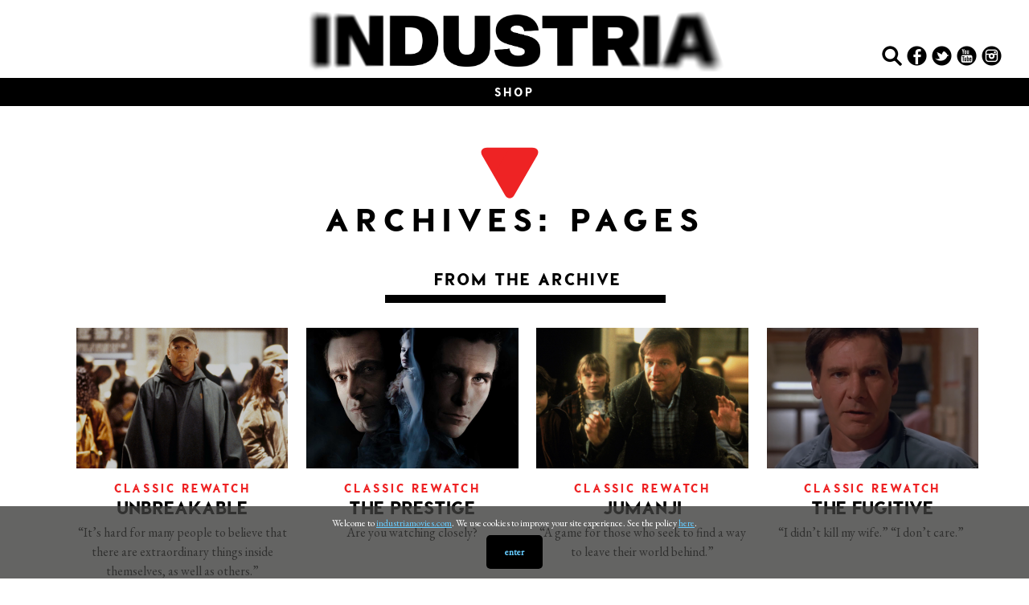

--- FILE ---
content_type: text/html; charset=UTF-8
request_url: https://www.industriamovies.com/feature/page/11/
body_size: 13236
content:
<!doctype html>

<!--[if lt IE 7]><html lang="en-GB" class="no-js lt-ie9 lt-ie8 lt-ie7"><![endif]-->
<!--[if (IE 7)&!(IEMobile)]><html lang="en-GB" class="no-js lt-ie9 lt-ie8"><![endif]-->
<!--[if (IE 8)&!(IEMobile)]><html lang="en-GB" class="no-js lt-ie9"><![endif]-->
<!--[if gt IE 8]><!--> <html lang="en-GB" class="no-js"><!--<![endif]-->

	<head>
		<meta charset="utf-8">

				<meta http-equiv="X-UA-Compatible" content="IE=edge">

		<title>Pages &#8211; Page 11 &#8211; Industria</title>

				<meta name="HandheldFriendly" content="True">
		<meta name="MobileOptimized" content="320">
		<meta name="viewport" content="width=device-width, initial-scale=1"/>

				<link rel="apple-touch-icon" href="https://www.industriamovies.com/wp-content/themes/industria_2016/library/images/apple-touch-icon.png">
		<link rel="icon" href="https://www.industriamovies.com/wp-content/themes/industria_2016/favicon.png">
		<!--[if IE]>
			<link rel="shortcut icon" href="https://www.industriamovies.com/wp-content/themes/industria_2016/favicon.ico">
		<![endif]-->
				<meta name="msapplication-TileColor" content="#f01d4f">
		<meta name="msapplication-TileImage" content="https://www.industriamovies.com/wp-content/themes/industria_2016/library/images/win8-tile-icon.png">
		<meta name="theme-color" content="#121212">
		<meta property="fb:pages" content="252084118203234" />

		<link rel="pingback" href="https://www.industriamovies.com/xmlrpc.php">

				<meta name='robots' content='index, follow, max-image-preview:large, max-snippet:-1, max-video-preview:-1' />

	<!-- This site is optimized with the Yoast SEO Premium plugin v20.4 (Yoast SEO v20.8) - https://yoast.com/wordpress/plugins/seo/ -->
	<link rel="prev" href="/page/10/" />
	<link rel="next" href="/page/12/" />
	<meta property="og:locale" content="en_GB" />
	<meta property="og:type" content="website" />
	<meta property="og:site_name" content="Industria" />
	<meta name="twitter:card" content="summary_large_image" />
	<script type="application/ld+json" class="yoast-schema-graph">{"@context":"https://schema.org","@graph":[{"@type":"ImageObject","inLanguage":"en-GB","@id":"#primaryimage","url":"https://www.industriamovies.com/wp-content/uploads/2020/10/0_ZrgAQ-ZR6dTVPWjz.jpg","contentUrl":"https://www.industriamovies.com/wp-content/uploads/2020/10/0_ZrgAQ-ZR6dTVPWjz.jpg","width":1200,"height":672},{"@type":"WebSite","@id":"https://www.industriamovies.com/#website","url":"https://www.industriamovies.com/","name":"Industria","description":"Film news &amp; insights","potentialAction":[{"@type":"SearchAction","target":{"@type":"EntryPoint","urlTemplate":"https://www.industriamovies.com/?s={search_term_string}"},"query-input":"required name=search_term_string"}],"inLanguage":"en-GB"}]}</script>
	<!-- / Yoast SEO Premium plugin. -->


<link rel='dns-prefetch' href='//fonts.googleapis.com' />
<link rel="alternate" type="application/rss+xml" title="Industria &raquo; Feed" href="https://www.industriamovies.com/feed/" />
<link rel="alternate" type="application/rss+xml" title="Industria &raquo; Comments Feed" href="https://www.industriamovies.com/comments/feed/" />
<link rel="alternate" type="application/rss+xml" title="Industria &raquo; Pages Feed" href="" />
		<!-- This site uses the Google Analytics by MonsterInsights plugin v8.15 - Using Analytics tracking - https://www.monsterinsights.com/ -->
							<script src="//www.googletagmanager.com/gtag/js?id=UA-44842510-2"  data-cfasync="false" data-wpfc-render="false" type="text/javascript" async></script>
			<script data-cfasync="false" data-wpfc-render="false" type="text/javascript">
				var mi_version = '8.15';
				var mi_track_user = true;
				var mi_no_track_reason = '';
				
								var disableStrs = [
															'ga-disable-UA-44842510-2',
									];

				/* Function to detect opted out users */
				function __gtagTrackerIsOptedOut() {
					for (var index = 0; index < disableStrs.length; index++) {
						if (document.cookie.indexOf(disableStrs[index] + '=true') > -1) {
							return true;
						}
					}

					return false;
				}

				/* Disable tracking if the opt-out cookie exists. */
				if (__gtagTrackerIsOptedOut()) {
					for (var index = 0; index < disableStrs.length; index++) {
						window[disableStrs[index]] = true;
					}
				}

				/* Opt-out function */
				function __gtagTrackerOptout() {
					for (var index = 0; index < disableStrs.length; index++) {
						document.cookie = disableStrs[index] + '=true; expires=Thu, 31 Dec 2099 23:59:59 UTC; path=/';
						window[disableStrs[index]] = true;
					}
				}

				if ('undefined' === typeof gaOptout) {
					function gaOptout() {
						__gtagTrackerOptout();
					}
				}
								window.dataLayer = window.dataLayer || [];

				window.MonsterInsightsDualTracker = {
					helpers: {},
					trackers: {},
				};
				if (mi_track_user) {
					function __gtagDataLayer() {
						dataLayer.push(arguments);
					}

					function __gtagTracker(type, name, parameters) {
						if (!parameters) {
							parameters = {};
						}

						if (parameters.send_to) {
							__gtagDataLayer.apply(null, arguments);
							return;
						}

						if (type === 'event') {
							
														parameters.send_to = monsterinsights_frontend.ua;
							__gtagDataLayer(type, name, parameters);
													} else {
							__gtagDataLayer.apply(null, arguments);
						}
					}

					__gtagTracker('js', new Date());
					__gtagTracker('set', {
						'developer_id.dZGIzZG': true,
											});
															__gtagTracker('config', 'UA-44842510-2', {"forceSSL":"true"} );
										window.gtag = __gtagTracker;										(function () {
						/* https://developers.google.com/analytics/devguides/collection/analyticsjs/ */
						/* ga and __gaTracker compatibility shim. */
						var noopfn = function () {
							return null;
						};
						var newtracker = function () {
							return new Tracker();
						};
						var Tracker = function () {
							return null;
						};
						var p = Tracker.prototype;
						p.get = noopfn;
						p.set = noopfn;
						p.send = function () {
							var args = Array.prototype.slice.call(arguments);
							args.unshift('send');
							__gaTracker.apply(null, args);
						};
						var __gaTracker = function () {
							var len = arguments.length;
							if (len === 0) {
								return;
							}
							var f = arguments[len - 1];
							if (typeof f !== 'object' || f === null || typeof f.hitCallback !== 'function') {
								if ('send' === arguments[0]) {
									var hitConverted, hitObject = false, action;
									if ('event' === arguments[1]) {
										if ('undefined' !== typeof arguments[3]) {
											hitObject = {
												'eventAction': arguments[3],
												'eventCategory': arguments[2],
												'eventLabel': arguments[4],
												'value': arguments[5] ? arguments[5] : 1,
											}
										}
									}
									if ('pageview' === arguments[1]) {
										if ('undefined' !== typeof arguments[2]) {
											hitObject = {
												'eventAction': 'page_view',
												'page_path': arguments[2],
											}
										}
									}
									if (typeof arguments[2] === 'object') {
										hitObject = arguments[2];
									}
									if (typeof arguments[5] === 'object') {
										Object.assign(hitObject, arguments[5]);
									}
									if ('undefined' !== typeof arguments[1].hitType) {
										hitObject = arguments[1];
										if ('pageview' === hitObject.hitType) {
											hitObject.eventAction = 'page_view';
										}
									}
									if (hitObject) {
										action = 'timing' === arguments[1].hitType ? 'timing_complete' : hitObject.eventAction;
										hitConverted = mapArgs(hitObject);
										__gtagTracker('event', action, hitConverted);
									}
								}
								return;
							}

							function mapArgs(args) {
								var arg, hit = {};
								var gaMap = {
									'eventCategory': 'event_category',
									'eventAction': 'event_action',
									'eventLabel': 'event_label',
									'eventValue': 'event_value',
									'nonInteraction': 'non_interaction',
									'timingCategory': 'event_category',
									'timingVar': 'name',
									'timingValue': 'value',
									'timingLabel': 'event_label',
									'page': 'page_path',
									'location': 'page_location',
									'title': 'page_title',
								};
								for (arg in args) {
																		if (!(!args.hasOwnProperty(arg) || !gaMap.hasOwnProperty(arg))) {
										hit[gaMap[arg]] = args[arg];
									} else {
										hit[arg] = args[arg];
									}
								}
								return hit;
							}

							try {
								f.hitCallback();
							} catch (ex) {
							}
						};
						__gaTracker.create = newtracker;
						__gaTracker.getByName = newtracker;
						__gaTracker.getAll = function () {
							return [];
						};
						__gaTracker.remove = noopfn;
						__gaTracker.loaded = true;
						window['__gaTracker'] = __gaTracker;
					})();
									} else {
										console.log("");
					(function () {
						function __gtagTracker() {
							return null;
						}

						window['__gtagTracker'] = __gtagTracker;
						window['gtag'] = __gtagTracker;
					})();
									}
			</script>
				<!-- / Google Analytics by MonsterInsights -->
		<style id='wp-img-auto-sizes-contain-inline-css' type='text/css'>
img:is([sizes=auto i],[sizes^="auto," i]){contain-intrinsic-size:3000px 1500px}
/*# sourceURL=wp-img-auto-sizes-contain-inline-css */
</style>
<style id='wp-emoji-styles-inline-css' type='text/css'>

	img.wp-smiley, img.emoji {
		display: inline !important;
		border: none !important;
		box-shadow: none !important;
		height: 1em !important;
		width: 1em !important;
		margin: 0 0.07em !important;
		vertical-align: -0.1em !important;
		background: none !important;
		padding: 0 !important;
	}
/*# sourceURL=wp-emoji-styles-inline-css */
</style>
<style id='wp-block-library-inline-css' type='text/css'>
:root{--wp-block-synced-color:#7a00df;--wp-block-synced-color--rgb:122,0,223;--wp-bound-block-color:var(--wp-block-synced-color);--wp-editor-canvas-background:#ddd;--wp-admin-theme-color:#007cba;--wp-admin-theme-color--rgb:0,124,186;--wp-admin-theme-color-darker-10:#006ba1;--wp-admin-theme-color-darker-10--rgb:0,107,160.5;--wp-admin-theme-color-darker-20:#005a87;--wp-admin-theme-color-darker-20--rgb:0,90,135;--wp-admin-border-width-focus:2px}@media (min-resolution:192dpi){:root{--wp-admin-border-width-focus:1.5px}}.wp-element-button{cursor:pointer}:root .has-very-light-gray-background-color{background-color:#eee}:root .has-very-dark-gray-background-color{background-color:#313131}:root .has-very-light-gray-color{color:#eee}:root .has-very-dark-gray-color{color:#313131}:root .has-vivid-green-cyan-to-vivid-cyan-blue-gradient-background{background:linear-gradient(135deg,#00d084,#0693e3)}:root .has-purple-crush-gradient-background{background:linear-gradient(135deg,#34e2e4,#4721fb 50%,#ab1dfe)}:root .has-hazy-dawn-gradient-background{background:linear-gradient(135deg,#faaca8,#dad0ec)}:root .has-subdued-olive-gradient-background{background:linear-gradient(135deg,#fafae1,#67a671)}:root .has-atomic-cream-gradient-background{background:linear-gradient(135deg,#fdd79a,#004a59)}:root .has-nightshade-gradient-background{background:linear-gradient(135deg,#330968,#31cdcf)}:root .has-midnight-gradient-background{background:linear-gradient(135deg,#020381,#2874fc)}:root{--wp--preset--font-size--normal:16px;--wp--preset--font-size--huge:42px}.has-regular-font-size{font-size:1em}.has-larger-font-size{font-size:2.625em}.has-normal-font-size{font-size:var(--wp--preset--font-size--normal)}.has-huge-font-size{font-size:var(--wp--preset--font-size--huge)}.has-text-align-center{text-align:center}.has-text-align-left{text-align:left}.has-text-align-right{text-align:right}.has-fit-text{white-space:nowrap!important}#end-resizable-editor-section{display:none}.aligncenter{clear:both}.items-justified-left{justify-content:flex-start}.items-justified-center{justify-content:center}.items-justified-right{justify-content:flex-end}.items-justified-space-between{justify-content:space-between}.screen-reader-text{border:0;clip-path:inset(50%);height:1px;margin:-1px;overflow:hidden;padding:0;position:absolute;width:1px;word-wrap:normal!important}.screen-reader-text:focus{background-color:#ddd;clip-path:none;color:#444;display:block;font-size:1em;height:auto;left:5px;line-height:normal;padding:15px 23px 14px;text-decoration:none;top:5px;width:auto;z-index:100000}html :where(.has-border-color){border-style:solid}html :where([style*=border-top-color]){border-top-style:solid}html :where([style*=border-right-color]){border-right-style:solid}html :where([style*=border-bottom-color]){border-bottom-style:solid}html :where([style*=border-left-color]){border-left-style:solid}html :where([style*=border-width]){border-style:solid}html :where([style*=border-top-width]){border-top-style:solid}html :where([style*=border-right-width]){border-right-style:solid}html :where([style*=border-bottom-width]){border-bottom-style:solid}html :where([style*=border-left-width]){border-left-style:solid}html :where(img[class*=wp-image-]){height:auto;max-width:100%}:where(figure){margin:0 0 1em}html :where(.is-position-sticky){--wp-admin--admin-bar--position-offset:var(--wp-admin--admin-bar--height,0px)}@media screen and (max-width:600px){html :where(.is-position-sticky){--wp-admin--admin-bar--position-offset:0px}}

/*# sourceURL=wp-block-library-inline-css */
</style><style id='wp-block-paragraph-inline-css' type='text/css'>
.is-small-text{font-size:.875em}.is-regular-text{font-size:1em}.is-large-text{font-size:2.25em}.is-larger-text{font-size:3em}.has-drop-cap:not(:focus):first-letter{float:left;font-size:8.4em;font-style:normal;font-weight:100;line-height:.68;margin:.05em .1em 0 0;text-transform:uppercase}body.rtl .has-drop-cap:not(:focus):first-letter{float:none;margin-left:.1em}p.has-drop-cap.has-background{overflow:hidden}:root :where(p.has-background){padding:1.25em 2.375em}:where(p.has-text-color:not(.has-link-color)) a{color:inherit}p.has-text-align-left[style*="writing-mode:vertical-lr"],p.has-text-align-right[style*="writing-mode:vertical-rl"]{rotate:180deg}
/*# sourceURL=https://www.industriamovies.com/wp-includes/blocks/paragraph/style.min.css */
</style>
<style id='global-styles-inline-css' type='text/css'>
:root{--wp--preset--aspect-ratio--square: 1;--wp--preset--aspect-ratio--4-3: 4/3;--wp--preset--aspect-ratio--3-4: 3/4;--wp--preset--aspect-ratio--3-2: 3/2;--wp--preset--aspect-ratio--2-3: 2/3;--wp--preset--aspect-ratio--16-9: 16/9;--wp--preset--aspect-ratio--9-16: 9/16;--wp--preset--color--black: #000000;--wp--preset--color--cyan-bluish-gray: #abb8c3;--wp--preset--color--white: #ffffff;--wp--preset--color--pale-pink: #f78da7;--wp--preset--color--vivid-red: #cf2e2e;--wp--preset--color--luminous-vivid-orange: #ff6900;--wp--preset--color--luminous-vivid-amber: #fcb900;--wp--preset--color--light-green-cyan: #7bdcb5;--wp--preset--color--vivid-green-cyan: #00d084;--wp--preset--color--pale-cyan-blue: #8ed1fc;--wp--preset--color--vivid-cyan-blue: #0693e3;--wp--preset--color--vivid-purple: #9b51e0;--wp--preset--gradient--vivid-cyan-blue-to-vivid-purple: linear-gradient(135deg,rgb(6,147,227) 0%,rgb(155,81,224) 100%);--wp--preset--gradient--light-green-cyan-to-vivid-green-cyan: linear-gradient(135deg,rgb(122,220,180) 0%,rgb(0,208,130) 100%);--wp--preset--gradient--luminous-vivid-amber-to-luminous-vivid-orange: linear-gradient(135deg,rgb(252,185,0) 0%,rgb(255,105,0) 100%);--wp--preset--gradient--luminous-vivid-orange-to-vivid-red: linear-gradient(135deg,rgb(255,105,0) 0%,rgb(207,46,46) 100%);--wp--preset--gradient--very-light-gray-to-cyan-bluish-gray: linear-gradient(135deg,rgb(238,238,238) 0%,rgb(169,184,195) 100%);--wp--preset--gradient--cool-to-warm-spectrum: linear-gradient(135deg,rgb(74,234,220) 0%,rgb(151,120,209) 20%,rgb(207,42,186) 40%,rgb(238,44,130) 60%,rgb(251,105,98) 80%,rgb(254,248,76) 100%);--wp--preset--gradient--blush-light-purple: linear-gradient(135deg,rgb(255,206,236) 0%,rgb(152,150,240) 100%);--wp--preset--gradient--blush-bordeaux: linear-gradient(135deg,rgb(254,205,165) 0%,rgb(254,45,45) 50%,rgb(107,0,62) 100%);--wp--preset--gradient--luminous-dusk: linear-gradient(135deg,rgb(255,203,112) 0%,rgb(199,81,192) 50%,rgb(65,88,208) 100%);--wp--preset--gradient--pale-ocean: linear-gradient(135deg,rgb(255,245,203) 0%,rgb(182,227,212) 50%,rgb(51,167,181) 100%);--wp--preset--gradient--electric-grass: linear-gradient(135deg,rgb(202,248,128) 0%,rgb(113,206,126) 100%);--wp--preset--gradient--midnight: linear-gradient(135deg,rgb(2,3,129) 0%,rgb(40,116,252) 100%);--wp--preset--font-size--small: 13px;--wp--preset--font-size--medium: 20px;--wp--preset--font-size--large: 36px;--wp--preset--font-size--x-large: 42px;--wp--preset--spacing--20: 0.44rem;--wp--preset--spacing--30: 0.67rem;--wp--preset--spacing--40: 1rem;--wp--preset--spacing--50: 1.5rem;--wp--preset--spacing--60: 2.25rem;--wp--preset--spacing--70: 3.38rem;--wp--preset--spacing--80: 5.06rem;--wp--preset--shadow--natural: 6px 6px 9px rgba(0, 0, 0, 0.2);--wp--preset--shadow--deep: 12px 12px 50px rgba(0, 0, 0, 0.4);--wp--preset--shadow--sharp: 6px 6px 0px rgba(0, 0, 0, 0.2);--wp--preset--shadow--outlined: 6px 6px 0px -3px rgb(255, 255, 255), 6px 6px rgb(0, 0, 0);--wp--preset--shadow--crisp: 6px 6px 0px rgb(0, 0, 0);}:where(.is-layout-flex){gap: 0.5em;}:where(.is-layout-grid){gap: 0.5em;}body .is-layout-flex{display: flex;}.is-layout-flex{flex-wrap: wrap;align-items: center;}.is-layout-flex > :is(*, div){margin: 0;}body .is-layout-grid{display: grid;}.is-layout-grid > :is(*, div){margin: 0;}:where(.wp-block-columns.is-layout-flex){gap: 2em;}:where(.wp-block-columns.is-layout-grid){gap: 2em;}:where(.wp-block-post-template.is-layout-flex){gap: 1.25em;}:where(.wp-block-post-template.is-layout-grid){gap: 1.25em;}.has-black-color{color: var(--wp--preset--color--black) !important;}.has-cyan-bluish-gray-color{color: var(--wp--preset--color--cyan-bluish-gray) !important;}.has-white-color{color: var(--wp--preset--color--white) !important;}.has-pale-pink-color{color: var(--wp--preset--color--pale-pink) !important;}.has-vivid-red-color{color: var(--wp--preset--color--vivid-red) !important;}.has-luminous-vivid-orange-color{color: var(--wp--preset--color--luminous-vivid-orange) !important;}.has-luminous-vivid-amber-color{color: var(--wp--preset--color--luminous-vivid-amber) !important;}.has-light-green-cyan-color{color: var(--wp--preset--color--light-green-cyan) !important;}.has-vivid-green-cyan-color{color: var(--wp--preset--color--vivid-green-cyan) !important;}.has-pale-cyan-blue-color{color: var(--wp--preset--color--pale-cyan-blue) !important;}.has-vivid-cyan-blue-color{color: var(--wp--preset--color--vivid-cyan-blue) !important;}.has-vivid-purple-color{color: var(--wp--preset--color--vivid-purple) !important;}.has-black-background-color{background-color: var(--wp--preset--color--black) !important;}.has-cyan-bluish-gray-background-color{background-color: var(--wp--preset--color--cyan-bluish-gray) !important;}.has-white-background-color{background-color: var(--wp--preset--color--white) !important;}.has-pale-pink-background-color{background-color: var(--wp--preset--color--pale-pink) !important;}.has-vivid-red-background-color{background-color: var(--wp--preset--color--vivid-red) !important;}.has-luminous-vivid-orange-background-color{background-color: var(--wp--preset--color--luminous-vivid-orange) !important;}.has-luminous-vivid-amber-background-color{background-color: var(--wp--preset--color--luminous-vivid-amber) !important;}.has-light-green-cyan-background-color{background-color: var(--wp--preset--color--light-green-cyan) !important;}.has-vivid-green-cyan-background-color{background-color: var(--wp--preset--color--vivid-green-cyan) !important;}.has-pale-cyan-blue-background-color{background-color: var(--wp--preset--color--pale-cyan-blue) !important;}.has-vivid-cyan-blue-background-color{background-color: var(--wp--preset--color--vivid-cyan-blue) !important;}.has-vivid-purple-background-color{background-color: var(--wp--preset--color--vivid-purple) !important;}.has-black-border-color{border-color: var(--wp--preset--color--black) !important;}.has-cyan-bluish-gray-border-color{border-color: var(--wp--preset--color--cyan-bluish-gray) !important;}.has-white-border-color{border-color: var(--wp--preset--color--white) !important;}.has-pale-pink-border-color{border-color: var(--wp--preset--color--pale-pink) !important;}.has-vivid-red-border-color{border-color: var(--wp--preset--color--vivid-red) !important;}.has-luminous-vivid-orange-border-color{border-color: var(--wp--preset--color--luminous-vivid-orange) !important;}.has-luminous-vivid-amber-border-color{border-color: var(--wp--preset--color--luminous-vivid-amber) !important;}.has-light-green-cyan-border-color{border-color: var(--wp--preset--color--light-green-cyan) !important;}.has-vivid-green-cyan-border-color{border-color: var(--wp--preset--color--vivid-green-cyan) !important;}.has-pale-cyan-blue-border-color{border-color: var(--wp--preset--color--pale-cyan-blue) !important;}.has-vivid-cyan-blue-border-color{border-color: var(--wp--preset--color--vivid-cyan-blue) !important;}.has-vivid-purple-border-color{border-color: var(--wp--preset--color--vivid-purple) !important;}.has-vivid-cyan-blue-to-vivid-purple-gradient-background{background: var(--wp--preset--gradient--vivid-cyan-blue-to-vivid-purple) !important;}.has-light-green-cyan-to-vivid-green-cyan-gradient-background{background: var(--wp--preset--gradient--light-green-cyan-to-vivid-green-cyan) !important;}.has-luminous-vivid-amber-to-luminous-vivid-orange-gradient-background{background: var(--wp--preset--gradient--luminous-vivid-amber-to-luminous-vivid-orange) !important;}.has-luminous-vivid-orange-to-vivid-red-gradient-background{background: var(--wp--preset--gradient--luminous-vivid-orange-to-vivid-red) !important;}.has-very-light-gray-to-cyan-bluish-gray-gradient-background{background: var(--wp--preset--gradient--very-light-gray-to-cyan-bluish-gray) !important;}.has-cool-to-warm-spectrum-gradient-background{background: var(--wp--preset--gradient--cool-to-warm-spectrum) !important;}.has-blush-light-purple-gradient-background{background: var(--wp--preset--gradient--blush-light-purple) !important;}.has-blush-bordeaux-gradient-background{background: var(--wp--preset--gradient--blush-bordeaux) !important;}.has-luminous-dusk-gradient-background{background: var(--wp--preset--gradient--luminous-dusk) !important;}.has-pale-ocean-gradient-background{background: var(--wp--preset--gradient--pale-ocean) !important;}.has-electric-grass-gradient-background{background: var(--wp--preset--gradient--electric-grass) !important;}.has-midnight-gradient-background{background: var(--wp--preset--gradient--midnight) !important;}.has-small-font-size{font-size: var(--wp--preset--font-size--small) !important;}.has-medium-font-size{font-size: var(--wp--preset--font-size--medium) !important;}.has-large-font-size{font-size: var(--wp--preset--font-size--large) !important;}.has-x-large-font-size{font-size: var(--wp--preset--font-size--x-large) !important;}
/*# sourceURL=global-styles-inline-css */
</style>

<style id='classic-theme-styles-inline-css' type='text/css'>
/*! This file is auto-generated */
.wp-block-button__link{color:#fff;background-color:#32373c;border-radius:9999px;box-shadow:none;text-decoration:none;padding:calc(.667em + 2px) calc(1.333em + 2px);font-size:1.125em}.wp-block-file__button{background:#32373c;color:#fff;text-decoration:none}
/*# sourceURL=/wp-includes/css/classic-themes.min.css */
</style>
<link rel='stylesheet' id='woocommerce-layout-css' href='https://www.industriamovies.com/wp-content/plugins/woocommerce/assets/css/woocommerce-layout.css' type='text/css' media='all' />
<link rel='stylesheet' id='woocommerce-smallscreen-css' href='https://www.industriamovies.com/wp-content/plugins/woocommerce/assets/css/woocommerce-smallscreen.css' type='text/css' media='only screen and (max-width: 768px)' />
<link rel='stylesheet' id='woocommerce-general-css' href='https://www.industriamovies.com/wp-content/plugins/woocommerce/assets/css/woocommerce.css' type='text/css' media='all' />
<style id='woocommerce-inline-inline-css' type='text/css'>
.woocommerce form .form-row .required { visibility: visible; }
/*# sourceURL=woocommerce-inline-inline-css */
</style>
<link rel='stylesheet' id='googleFonts-css' href='https://fonts.googleapis.com/css?family=EB+Garamond' type='text/css' media='all' />
<link rel='stylesheet' id='bones-stylesheet-css' href='https://www.industriamovies.com/wp-content/themes/industria_2016/library/css/style.css' type='text/css' media='all' />
<link rel='stylesheet' id='swipebox-stylesheet-css' href='https://www.industriamovies.com/wp-content/themes/industria_2016/library/js/libs/swipebox/swipebox.css' type='text/css' media='all' />
<script type="text/javascript" src="https://www.industriamovies.com/wp-content/plugins/google-analytics-for-wordpress/assets/js/frontend-gtag.min.js" id="monsterinsights-frontend-script-js"></script>
<script data-cfasync="false" data-wpfc-render="false" type="text/javascript" id='monsterinsights-frontend-script-js-extra'>/* <![CDATA[ */
var monsterinsights_frontend = {"js_events_tracking":"true","download_extensions":"doc,pdf,ppt,zip,xls,docx,pptx,xlsx","inbound_paths":"[]","home_url":"https:\/\/www.industriamovies.com","hash_tracking":"false","ua":"UA-44842510-2","v4_id":""};/* ]]> */
</script>
<script type="text/javascript" src="https://www.industriamovies.com/wp-includes/js/jquery/jquery.min.js" id="jquery-core-js"></script>
<script type="text/javascript" src="https://www.industriamovies.com/wp-includes/js/jquery/jquery-migrate.min.js" id="jquery-migrate-js"></script>
<script type="text/javascript" src="https://www.industriamovies.com/wp-content/themes/industria_2016/library/js/libs/modernizr.custom.min.js" id="bones-modernizr-js"></script>
<link rel="https://api.w.org/" href="https://www.industriamovies.com/wp-json/" />		<meta property="fb:pages" content="252084118203234" />
			<noscript><style>.woocommerce-product-gallery{ opacity: 1 !important; }</style></noscript>
			<style type="text/css" id="wp-custom-css">
			.woocommerce-page header.page-header .page-title{
	margin-bottom:2rem;
}
.woocommerce-page .entry-content th{
	background-color:white;
}
.woocommerce table.shop_table{
	border:none;
}
input[type="tel"], input[type="email"] {
		border: 1px solid #e1e1e1;
	}
.woocommerce button.button.alt:hover, .woocommerce ul.products li.product .button,.woocommerce button.button.alt:hover, .woocommerce .button.button.alt{
	background-color:black;
	color:white;
	text-transform:uppercase;
	font-family:"Visby Heavy","Helvetica Neue",Helvetica,Arial,sans-serif;
}
.product-template-default #inner-content{
	padding-top:2rem
}
		</style>
										<script>
		  (function(i,s,o,g,r,a,m){i['GoogleAnalyticsObject']=r;i[r]=i[r]||function(){
		  (i[r].q=i[r].q||[]).push(arguments)},i[r].l=1*new Date();a=s.createElement(o),
		  m=s.getElementsByTagName(o)[0];a.async=1;a.src=g;m.parentNode.insertBefore(a,m)
		  })(window,document,'script','//www.google-analytics.com/analytics.js','ga');
		
		  ga('create', 'UA-44842510-2', 'auto');
		  ga('set', 'anonymizeIp', true);
		  ga('send', 'pageview');
		
		</script> 
	</head>
	<body class="archive paged post-type-archive post-type-archive-page paged-11 post-type-paged-11 wp-theme-industria_2016 theme-industria_2016 woocommerce-no-js" itemscope itemtype="http://schema.org/WebPage">
		<div id="container" class="cf">
			
			<header id="main-header" class="header" role="banner" itemscope itemtype="http://schema.org/WPHeader">
				
				<div id="inner-header" class="cf">
					<a id="logo" href="https://www.industriamovies.com" rel="nofollow"><img src="https://www.industriamovies.com/wp-content/themes/industria_2016/library/images/logo-industria.png" alt="logo" /></a>
										<!-- <p id="logo" class="h1" itemscope itemtype="http://schema.org/Organization"><a href="https://www.industriamovies.com" rel="nofollow">Industria</a></p> -->
															<nav id="menu-the-main-menu" role="navigation" itemscope itemtype="http://schema.org/SiteNavigationElement">
						<div class="nav-container">
						<ul id="menu-main-menu" class="nav top-nav cf"><li id="menu-item-5874" class="menu-item menu-item-type-post_type menu-item-object-page menu-item-5874 object-5475"><a href="https://www.industriamovies.com/shop/">Shop</a></li>
</ul>						
						
						</div>
						
					</nav>
					
					
						<div class="follow-container">
		<div class="icon show-search noSelect"><img class="icon search" alt="search" src="https://www.industriamovies.com/wp-content/themes/industria_2016/library/images/icon-search.png" /><img class="icon close" alt="search" src="https://www.industriamovies.com/wp-content/themes/industria_2016/library/images/icon-close-blk.png" /></div>
		<a href="https://www.facebook.com/IndustriaMagazine/" target="_blank" class="icon facebook m-none t-none noSelect"></a>
		<a href="https://twitter.com/INDUSTRIALIVE" target="_blank" class="icon twitter m-none t-none noSelect"></a>
		 <a href="https://www.youtube.com/channel/UCUJAtJ8OYI4Bwc_YoG83uBQ/" target="_blank" class="icon youtube m-none t-none noSelect"></a> 
		<a href="https://www.instagram.com/industriamovies/" target="_blank" class="icon instagram m-none t-none noSelect"></a>
		<!-- broken <a href="https://instagram.com/industriamagazine" target="_blank" class="icon instagram m-none t-none noSelect"></a> -->
		<!-- broken <a href="https://plus.google.com/" target="_blank" class="icon googleplus m-none t-none noSelect"></a>  -->
		<!-- broken <a href="https://www.pinterest.com/industriamagazine/" target="_blank" class="icon pinterest m-none t-none noSelect"></a> -->
		<div class="icon show-menu d-none t-none noSelect"><span></span></div>
	</div>
					</div>
				<div class="search-form" id="search-container">
					<form role="search" method="get" id="searchform" class="searchform" action="https://www.industriamovies.com/">
    <div>
        <label for="s" class="screen-reader-text">Search</label>
       
        <input type="search" id="s" name="s" value=""  />

        <button type="submit" id="searchsubmit" ><img src="https://www.industriamovies.com/wp-content/themes/industria_2016/library/images/icon-search.png" alt="arrow right"></button>
    </div>
</form>				</div>
			</header>
			<div id="content" class="">
								<div class="outer-content">
				<div id="inner-content" class="wrap cf">
												<span class="title-block triangle color-block bg-colored object-"></span> 
							<h1 class="page-title">Archives: <span>Pages</span></h1>					<div id="toplevel-content" class="cf">
												<main id="main-11" class="t-4of4 d-4of4 grid main-11" role="main" itemscope itemprop="mainContentOfPage" itemtype="http://schema.org/Blog">
																<h2>From The Archive </h2>
																<article id="post-4424" class="index m-all inactive t-1of4 d-1of4 first-col non-hilight post-4424 post type-post status-publish format-video has-post-thumbnail hentry category-classic-rewatch post_format-post-format-video" role="article">
									<div class="grid-item-content">
				<a href="https://www.industriamovies.com/unbreakable/" rel="bookmark" title="Unbreakable" class="scaler">
							<div class="scaler-image " >
		<!-- test passed --><img width="480" height="320" src="https://www.industriamovies.com/wp-content/uploads/2020/08/header-480x320.png" class="attachment-loaded-thumb-4-3 size-loaded-thumb-4-3 wp-post-image" alt="" decoding="async" fetchpriority="high" />		</div>
		<!-- <span class="article-category color-block bg-colored object-154"></span> -->
				<header class="article-header ">
			<div class="header-text-container">
								<span class="categories object-154">
				Classic Rewatch</span>
									<h1 class="h2 entry-title  object-154">Unbreakable</h1>
										<div class="excerpt-container">
						<p>&#8220;It&#8217;s hard for many people to believe that there are extraordinary things inside themselves, as well as others.&#8221;</p>
						</div>
								<span class="byline entry-meta vcard">
                     <!-- <time class="updated entry-time" datetime="2020-08-07" itemprop="datePublished">5 years ago</time> -->				</span>
			</div>
		</header>
					
			</a>
				</div>
	
								</article>
														<article id="post-4410" class="index m-all inactive t-1of4 d-1of4 non-hilight post-4410 post type-post status-publish format-video has-post-thumbnail hentry category-classic-rewatch post_format-post-format-video" role="article">
									<div class="grid-item-content">
				<a href="https://www.industriamovies.com/the-prestige/" rel="bookmark" title="The Prestige" class="scaler">
							<div class="scaler-image " >
		<img class="defined" src="https://www.industriamovies.com/wp-content/uploads/2020/07/PrestigeWebCover-480x320.png" alt="" >		</div>
		<!-- <span class="article-category color-block bg-colored object-154"></span> -->
				<header class="article-header ">
			<div class="header-text-container">
								<span class="categories object-154">
				Classic Rewatch</span>
									<h1 class="h2 entry-title  object-154">The Prestige</h1>
										<div class="excerpt-container">
						<p>Are you watching closely?</p>
						</div>
								<span class="byline entry-meta vcard">
                     <!-- <time class="updated entry-time" datetime="2020-07-31" itemprop="datePublished">6 years ago</time> -->				</span>
			</div>
		</header>
					
			</a>
				</div>
	
								</article>
														<article id="post-4404" class="index m-all inactive t-1of4 d-1of4 non-hilight post-4404 post type-post status-publish format-video has-post-thumbnail hentry category-classic-rewatch post_format-post-format-video" role="article">
									<div class="grid-item-content">
				<a href="https://www.industriamovies.com/jumanji/" rel="bookmark" title="Jumanji" class="scaler">
							<div class="scaler-image " >
		<img class="defined" src="https://www.industriamovies.com/wp-content/uploads/2020/07/jum-480x320.png" alt="" >		</div>
		<!-- <span class="article-category color-block bg-colored object-154"></span> -->
				<header class="article-header ">
			<div class="header-text-container">
								<span class="categories object-154">
				Classic Rewatch</span>
									<h1 class="h2 entry-title  object-154">Jumanji</h1>
										<div class="excerpt-container">
						<p>&#8220;A&nbsp;game for those who seek to find a way to leave their world behind.&#8221;</p>
						</div>
								<span class="byline entry-meta vcard">
                     <!-- <time class="updated entry-time" datetime="2020-07-24" itemprop="datePublished">6 years ago</time> -->				</span>
			</div>
		</header>
					
			</a>
				</div>
	
								</article>
														<article id="post-4398" class="index m-all inactive t-1of4 d-1of4 non-hilight post-4398 post type-post status-publish format-video has-post-thumbnail hentry category-classic-rewatch post_format-post-format-video" role="article">
									<div class="grid-item-content">
				<a href="https://www.industriamovies.com/the-fugitive/" rel="bookmark" title="The Fugitive" class="scaler">
							<div class="scaler-image " >
		<img class="defined" src="https://www.industriamovies.com/wp-content/uploads/2020/07/singhtfugtv720p175719-jpeg-480x320.png" alt="" >		</div>
		<!-- <span class="article-category color-block bg-colored object-154"></span> -->
				<header class="article-header ">
			<div class="header-text-container">
								<span class="categories object-154">
				Classic Rewatch</span>
									<h1 class="h2 entry-title  object-154">The Fugitive</h1>
										<div class="excerpt-container">
						<p>&#8220;I didn&#8217;t kill my wife.&#8221; &#8220;I don&#8217;t care.&#8221;&nbsp;</p>
						</div>
								<span class="byline entry-meta vcard">
                     <!-- <time class="updated entry-time" datetime="2020-07-17" itemprop="datePublished">6 years ago</time> -->				</span>
			</div>
		</header>
					
			</a>
				</div>
	
								</article>
														<article id="post-4389" class="index m-all inactive t-1of4 d-1of4 first-col non-hilight post-4389 post type-post status-publish format-video has-post-thumbnail hentry category-classic-rewatch post_format-post-format-video" role="article">
									<div class="grid-item-content">
				<a href="https://www.industriamovies.com/the-green-mile/" rel="bookmark" title="The Green Mile" class="scaler">
							<div class="scaler-image " >
		<img class="defined" src="https://www.industriamovies.com/wp-content/uploads/2020/07/header-480x320.png" alt="" >		</div>
		<!-- <span class="article-category color-block bg-colored object-154"></span> -->
				<header class="article-header ">
			<div class="header-text-container">
								<span class="categories object-154">
				Classic Rewatch</span>
									<h1 class="h2 entry-title  object-154">The Green Mile</h1>
											<div class="excerpt-container">
							Frank Darabont’s 1999 adaptation of Stephen King’s novel The Green Mile is a firm favourite among movie...							</div>
											<span class="byline entry-meta vcard">
                     <!-- <time class="updated entry-time" datetime="2020-07-10" itemprop="datePublished">6 years ago</time> -->				</span>
			</div>
		</header>
					
			</a>
				</div>
	
								</article>
														<article id="post-4373" class="index m-all inactive t-1of4 d-1of4 non-hilight post-4373 post type-post status-publish format-video has-post-thumbnail hentry category-classic-rewatch category-films post_format-post-format-video" role="article">
									<div class="grid-item-content">
				<a href="https://www.industriamovies.com/terminator-2-judgment-day/" rel="bookmark" title="Terminator 2: Judgment Day" class="scaler">
							<div class="scaler-image " >
		<img class="defined" src="https://www.industriamovies.com/wp-content/uploads/2020/07/TELEMMGLPICT000137085287_transLfD0EOB5CEFXzCF_NHe0S4ycvlkJuvpdPOf5exm_f1g-480x320.jpeg" alt="" >		</div>
		<!-- <span class="article-category color-block bg-colored object-8 object-154"></span> -->
				<header class="article-header ">
			<div class="header-text-container">
								<span class="categories object-8 object-154">
				Films</span>
									<h1 class="h2 entry-title  object-8 object-154">Terminator 2: Judgment Day</h1>
										<div class="excerpt-container">
						<p>Hasta la vista, baby.</p>
						</div>
								<span class="byline entry-meta vcard">
                     <!-- <time class="updated entry-time" datetime="2020-07-03" itemprop="datePublished">6 years ago</time> -->				</span>
			</div>
		</header>
					
			</a>
				</div>
	
								</article>
														<article id="post-4354" class="index m-all inactive t-1of4 d-1of4 non-hilight post-4354 post type-post status-publish format-video has-post-thumbnail hentry category-video post_format-post-format-video" role="article">
									<div class="grid-item-content">
				<a href="https://www.industriamovies.com/the-princess-bride-remade/" rel="bookmark" title="The Princess Bride Remade" class="scaler">
							<div class="scaler-image " >
		<img class="defined" src="https://www.industriamovies.com/wp-content/uploads/2020/06/Princess-Bride-website-480x320.png" alt="" >		</div>
		<!-- <span class="article-category color-block bg-colored object-19"></span> -->
				<header class="article-header ">
			<div class="header-text-container">
								<span class="categories object-19">
				Video</span>
									<h1 class="h2 entry-title  object-19">The Princess Bride Remade</h1>
										<div class="excerpt-container">
						<p>Inconceivable!</p>
						</div>
								<span class="byline entry-meta vcard">
                     <!-- <time class="updated entry-time" datetime="2020-06-29" itemprop="datePublished">6 years ago</time> -->				</span>
			</div>
		</header>
					
			</a>
				</div>
	
								</article>
														<article id="post-4348" class="index m-all inactive t-1of4 d-1of4 non-hilight post-4348 post type-post status-publish format-video has-post-thumbnail hentry category-classic-rewatch post_format-post-format-video" role="article">
									<div class="grid-item-content">
				<a href="https://www.industriamovies.com/memento/" rel="bookmark" title="Memento" class="scaler">
							<div class="scaler-image " >
		<img class="defined" src="https://www.industriamovies.com/wp-content/uploads/2020/06/picture_0.png" alt="" >		</div>
		<!-- <span class="article-category color-block bg-colored object-154"></span> -->
				<header class="article-header ">
			<div class="header-text-container">
								<span class="categories object-154">
				Classic Rewatch</span>
									<h1 class="h2 entry-title  object-154">Memento</h1>
										<div class="excerpt-container">
						<p>Remember John G&#8230;</p>
						</div>
								<span class="byline entry-meta vcard">
                     <!-- <time class="updated entry-time" datetime="2020-06-26" itemprop="datePublished">6 years ago</time> -->				</span>
			</div>
		</header>
					
			</a>
				</div>
	
								</article>
														<article id="post-4342" class="index m-all inactive t-1of4 d-1of4 first-col non-hilight post-4342 post type-post status-publish format-video has-post-thumbnail hentry category-classic-rewatch post_format-post-format-video" role="article">
									<div class="grid-item-content">
				<a href="https://www.industriamovies.com/there-will-be-blood/" rel="bookmark" title="There Will Be Blood" class="scaler">
							<div class="scaler-image swipebox" rel="video-b:0;-loaded-thumb-4-3-4342" href="https://www.youtube.com/embed/Eow_mmqd26I?feature=oembed">
		<img class="defined" src="https://www.industriamovies.com/wp-content/uploads/2020/06/1489720882291-therewillbeblood-480x320.jpg" alt="" ><span class="icon-play" src="https://www.industriamovies.com/wp-content/themes/industria_2016/library/images/icon-play.png" alt="play-video" ></span>		</div>
		<!-- <span class="article-category color-block bg-colored object-154"></span> -->
				<header class="article-header ">
			<div class="header-text-container">
								<span class="categories object-154">
				Classic Rewatch</span>
									<h1 class="h2 entry-title  object-154">There Will Be Blood</h1>
											<div class="excerpt-container">
							Paul Dano celebrates his 36th birthday today, so There Will Be Blood is this week’s Classic Rewatch....							</div>
											<span class="byline entry-meta vcard">
                     <!-- <time class="updated entry-time" datetime="2020-06-19" itemprop="datePublished">6 years ago</time> -->				</span>
			</div>
		</header>
					
			</a>
				</div>
	
								</article>
														<article id="post-4329" class="index m-all inactive t-1of4 d-1of4 non-hilight post-4329 post type-post status-publish format-video has-post-thumbnail hentry category-classic-rewatch post_format-post-format-video" role="article">
									<div class="grid-item-content">
				<a href="https://www.industriamovies.com/raiders-of-the-lost-ark/" rel="bookmark" title="Raiders Of The Lost Ark" class="scaler">
							<div class="scaler-image " >
		<img class="defined" src="https://www.industriamovies.com/wp-content/uploads/2020/06/head-480x320.png" alt="" >		</div>
		<!-- <span class="article-category color-block bg-colored object-154"></span> -->
				<header class="article-header ">
			<div class="header-text-container">
								<span class="categories object-154">
				Classic Rewatch</span>
									<h1 class="h2 entry-title  object-154">Raiders Of The Lost Ark</h1>
										<div class="excerpt-container">
						<p>&#8220;You want to talk to God? Let&#8217;s go see him together, I&#8217;ve got nothing better to do.&#8221;</p>
						</div>
								<span class="byline entry-meta vcard">
                     <!-- <time class="updated entry-time" datetime="2020-06-12" itemprop="datePublished">6 years ago</time> -->				</span>
			</div>
		</header>
					
			</a>
				</div>
	
								</article>
														<article id="post-4321" class="index m-all inactive t-1of4 d-1of4 non-hilight post-4321 post type-post status-publish format-video has-post-thumbnail hentry category-classic-rewatch post_format-post-format-video" role="article">
									<div class="grid-item-content">
				<a href="https://www.industriamovies.com/drive/" rel="bookmark" title="Drive" class="scaler">
							<div class="scaler-image " >
		<img class="defined" src="https://www.industriamovies.com/wp-content/uploads/2020/05/drive-ryan-gosling-moody-480x320.jpg" alt="" >		</div>
		<!-- <span class="article-category color-block bg-colored object-154"></span> -->
				<header class="article-header ">
			<div class="header-text-container">
								<span class="categories object-154">
				Classic Rewatch</span>
									<h1 class="h2 entry-title  object-154">Drive</h1>
										<div class="excerpt-container">
						<p>&#8220;You give me a time and a place, I give you a five minute window.&#8221;</p>
						</div>
								<span class="byline entry-meta vcard">
                     <!-- <time class="updated entry-time" datetime="2020-05-29" itemprop="datePublished">6 years ago</time> -->				</span>
			</div>
		</header>
					
			</a>
				</div>
	
								</article>
														<article id="post-4309" class="index m-all inactive t-1of4 d-1of4 non-hilight post-4309 post type-post status-publish format-standard hentry category-features" role="article">
									<div class="grid-item-content">
				<a href="https://www.industriamovies.com/directors-receipts/" rel="bookmark" title="Directors&#8217; Receipts" class="scaler">
							<div class="scaler-image " >
		<img class="defined" src="https://www.industriamovies.com/wp-content/uploads/2020/05/header2-480x320.png" alt="" >		</div>
		<!-- <span class="article-category color-block bg-colored object-3"></span> -->
				<header class="article-header ">
			<div class="header-text-container">
								<span class="categories object-3">
				Features</span>
									<h1 class="h2 entry-title  object-3">Directors&#8217; Receipts</h1>
											<div class="excerpt-container">
							Who would you like us to cover next? George Miller? Lynne Ramsey? James Cameron? PS. These graphics...							</div>
											<span class="byline entry-meta vcard">
                     <!-- <time class="updated entry-time" datetime="2020-05-25" itemprop="datePublished">6 years ago</time> -->				</span>
			</div>
		</header>
					
			</a>
				</div>
	
								</article>
														<nav class="pagination"><ul class='page-numbers'>
	<li><a class="prev page-numbers" href="https://www.industriamovies.com/feature/page/10/">&larr;</a></li>
	<li><a class="page-numbers" href="https://www.industriamovies.com/feature/page/1/">1</a></li>
	<li><a class="page-numbers" href="https://www.industriamovies.com/feature/page/2/">2</a></li>
	<li><a class="page-numbers" href="https://www.industriamovies.com/feature/page/3/">3</a></li>
	<li><span class="page-numbers dots">&hellip;</span></li>
	<li><a class="page-numbers" href="https://www.industriamovies.com/feature/page/8/">8</a></li>
	<li><a class="page-numbers" href="https://www.industriamovies.com/feature/page/9/">9</a></li>
	<li><a class="page-numbers" href="https://www.industriamovies.com/feature/page/10/">10</a></li>
	<li><span aria-current="page" class="page-numbers current">11</span></li>
	<li><a class="page-numbers" href="https://www.industriamovies.com/feature/page/12/">12</a></li>
	<li><a class="page-numbers" href="https://www.industriamovies.com/feature/page/13/">13</a></li>
	<li><a class="page-numbers" href="https://www.industriamovies.com/feature/page/14/">14</a></li>
	<li><span class="page-numbers dots">&hellip;</span></li>
	<li><a class="page-numbers" href="https://www.industriamovies.com/feature/page/21/">21</a></li>
	<li><a class="page-numbers" href="https://www.industriamovies.com/feature/page/22/">22</a></li>
	<li><a class="page-numbers" href="https://www.industriamovies.com/feature/page/23/">23</a></li>
	<li><a class="next page-numbers" href="https://www.industriamovies.com/feature/page/12/">&rarr;</a></li>
</ul>
</nav>													
						</main>
												 <!--
						<div class="homepage-sidebar m-all t-1of4 d-1of4">
													</div>-->
												</div>
															
														
				</div>
					<div  class="homepage-classic-module" role="complementary">
	
		<!-- m-all t-1of3 d-2of7 last-col -->

		
			<div id="posts_from_random_cat_widget-2" class="widget widget_posts_from_random_cat_widget"><h2 class="widgettitle">Interviews</h2>				<div class="scroll-area">
					<ul class="cf">
							
												<li class="m-all article ">
								<div class="grid-item-content">
				<a href="https://www.industriamovies.com/mandy-patinkin/" rel="bookmark" title="Mandy Patinkin Would Like To Thank" class="scaler">
							<div class="scaler-image " >
		<!-- test passed --><img width="480" height="480" src="https://www.industriamovies.com/wp-content/uploads/2016/05/Mandy_Singles_057_R1-480x480.jpg" class="attachment-loaded-thumb-square size-loaded-thumb-square wp-post-image" alt="" decoding="async" srcset="https://www.industriamovies.com/wp-content/uploads/2016/05/Mandy_Singles_057_R1-480x480.jpg 480w, https://www.industriamovies.com/wp-content/uploads/2016/05/Mandy_Singles_057_R1-300x300.jpg 300w, https://www.industriamovies.com/wp-content/uploads/2016/05/Mandy_Singles_057_R1-100x100.jpg 100w, https://www.industriamovies.com/wp-content/uploads/2016/05/Mandy_Singles_057_R1-150x150.jpg 150w, https://www.industriamovies.com/wp-content/uploads/2016/05/Mandy_Singles_057_R1-125x125.jpg 125w" sizes="(max-width: 480px) 100vw, 480px" />		</div>
		<!-- <span class="article-category color-block bg-colored object-16"></span> -->
				<header class="article-header ">
			<div class="header-text-container">
								<span class="categories object-16">
				Interviews</span>
									<h1 class="h2 entry-title  object-16">Mandy Patinkin Would Like To Thank</h1>
								<span class="byline entry-meta vcard">
                     <!-- <time class="updated entry-time" datetime="2022-01-08" itemprop="datePublished">4 years ago</time> -->				</span>
			</div>
		</header>
					
			</a>
				</div>
	
							</li>
												<li class="m-all article ">
								<div class="grid-item-content">
				<a href="https://www.industriamovies.com/feature/ice-t-id-like-thank/" rel="bookmark" title="Ice T – I&#8217;d Like To Thank" class="scaler">
							<div class="scaler-image " >
		<!-- test passed --><img width="480" height="480" src="https://www.industriamovies.com/wp-content/uploads/2016/05/ICE-T-NY2-copy-480x480.jpg" class="attachment-loaded-thumb-square size-loaded-thumb-square wp-post-image" alt="" decoding="async" srcset="https://www.industriamovies.com/wp-content/uploads/2016/05/ICE-T-NY2-copy-480x480.jpg 480w, https://www.industriamovies.com/wp-content/uploads/2016/05/ICE-T-NY2-copy-300x300.jpg 300w, https://www.industriamovies.com/wp-content/uploads/2016/05/ICE-T-NY2-copy-100x100.jpg 100w, https://www.industriamovies.com/wp-content/uploads/2016/05/ICE-T-NY2-copy-150x150.jpg 150w, https://www.industriamovies.com/wp-content/uploads/2016/05/ICE-T-NY2-copy-125x125.jpg 125w" sizes="(max-width: 480px) 100vw, 480px" />		</div>
		<!-- <span class="article-category color-block bg-colored object-16"></span> -->
				<header class="article-header ">
			<div class="header-text-container">
								<span class="categories object-16">
				Interviews</span>
									<h1 class="h2 entry-title  object-16">Ice T – I&#8217;d Like To Thank</h1>
								<span class="byline entry-meta vcard">
                     <!-- <time class="updated entry-time" datetime="2019-12-01" itemprop="datePublished">6 years ago</time> -->				</span>
			</div>
		</header>
					
			</a>
				</div>
	
							</li>
												<li class="m-all article ">
								<div class="grid-item-content">
				<a href="https://www.industriamovies.com/feature/dolph-lundgren-54-actor-director-like-thank/" rel="bookmark" title="Dolph Lundgren Would Like To Thank&#8230;" class="scaler">
							<div class="scaler-image " >
		<!-- test passed --><img width="480" height="480" src="https://www.industriamovies.com/wp-content/uploads/2016/04/06_DF-06263-1-480x480.jpg" class="attachment-loaded-thumb-square size-loaded-thumb-square wp-post-image" alt="" decoding="async" srcset="https://www.industriamovies.com/wp-content/uploads/2016/04/06_DF-06263-1-480x480.jpg 480w, https://www.industriamovies.com/wp-content/uploads/2016/04/06_DF-06263-1-300x300.jpg 300w, https://www.industriamovies.com/wp-content/uploads/2016/04/06_DF-06263-1-100x100.jpg 100w, https://www.industriamovies.com/wp-content/uploads/2016/04/06_DF-06263-1-150x150.jpg 150w, https://www.industriamovies.com/wp-content/uploads/2016/04/06_DF-06263-1-125x125.jpg 125w" sizes="(max-width: 480px) 100vw, 480px" />		</div>
		<!-- <span class="article-category color-block bg-colored object-16"></span> -->
				<header class="article-header ">
			<div class="header-text-container">
								<span class="categories object-16">
				Interviews</span>
									<h1 class="h2 entry-title  object-16">Dolph Lundgren Would Like To Thank&#8230;</h1>
								<span class="byline entry-meta vcard">
                     <!-- <time class="updated entry-time" datetime="2019-11-11" itemprop="datePublished">6 years ago</time> -->				</span>
			</div>
		</header>
					
			</a>
				</div>
	
							</li>
												<li class="m-all article ">
								<div class="grid-item-content">
				<a href="https://www.industriamovies.com/feature/work-paul-feig/" rel="bookmark" title="How I Work – Paul Feig" class="scaler">
							<div class="scaler-image " >
		<!-- test passed --><img width="480" height="480" src="https://www.industriamovies.com/wp-content/uploads/2016/05/IMG_9784-480x480.jpg" class="attachment-loaded-thumb-square size-loaded-thumb-square wp-post-image" alt="" decoding="async" srcset="https://www.industriamovies.com/wp-content/uploads/2016/05/IMG_9784-480x480.jpg 480w, https://www.industriamovies.com/wp-content/uploads/2016/05/IMG_9784-300x300.jpg 300w, https://www.industriamovies.com/wp-content/uploads/2016/05/IMG_9784-100x100.jpg 100w, https://www.industriamovies.com/wp-content/uploads/2016/05/IMG_9784-150x150.jpg 150w, https://www.industriamovies.com/wp-content/uploads/2016/05/IMG_9784-125x125.jpg 125w" sizes="(max-width: 480px) 100vw, 480px" />		</div>
		<!-- <span class="article-category color-block bg-colored object-16"></span> -->
				<header class="article-header ">
			<div class="header-text-container">
								<span class="categories object-16">
				Interviews</span>
									<h1 class="h2 entry-title  object-16">How I Work – Paul Feig</h1>
								<span class="byline entry-meta vcard">
                     <!-- <time class="updated entry-time" datetime="2019-09-04" itemprop="datePublished">6 years ago</time> -->				</span>
			</div>
		</header>
					
			</a>
				</div>
	
							</li>
											</ul>
				</div>
			</div>
		
	</div>
			</div>
			</div>

			<footer class="footer cf" role="contentinfo" itemscope itemtype="http://schema.org/WPFooter">
				<!-- <div class="d-none">
								</div> -->
				<div id="inner-footer" class="cf">

					<nav role="navigation">
						<div class="footer-links cf"><ul id="menu-footer-links" class="nav footer-nav cf"><li id="menu-item-217" class="menu-item menu-item-type-post_type menu-item-object-page menu-item-privacy-policy menu-item-217 object-215"><a rel="privacy-policy" href="https://www.industriamovies.com/privacy/">Privacy</a></li>
<li class="source-org copyright">&copy; <a href="https://www.industriamovies.com">industria</a></li></ul></div>						
					</nav>

				</div>

			</footer>

		</div>

				<script type="speculationrules">
{"prefetch":[{"source":"document","where":{"and":[{"href_matches":"/*"},{"not":{"href_matches":["/wp-*.php","/wp-admin/*","/wp-content/uploads/*","/wp-content/*","/wp-content/plugins/*","/wp-content/themes/industria_2016/*","/*\\?(.+)"]}},{"not":{"selector_matches":"a[rel~=\"nofollow\"]"}},{"not":{"selector_matches":".no-prefetch, .no-prefetch a"}}]},"eagerness":"conservative"}]}
</script>
	<script type="text/javascript">
		(function () {
			var c = document.body.className;
			c = c.replace(/woocommerce-no-js/, 'woocommerce-js');
			document.body.className = c;
		})();
	</script>
	<script type="text/javascript" src="https://www.industriamovies.com/wp-content/plugins/woocommerce/assets/js/jquery-blockui/jquery.blockUI.min.js" id="jquery-blockui-js"></script>
<script type="text/javascript" id="wc-add-to-cart-js-extra">
/* <![CDATA[ */
var wc_add_to_cart_params = {"ajax_url":"/wp-admin/admin-ajax.php","wc_ajax_url":"/?wc-ajax=%%endpoint%%","i18n_view_cart":"View cart","cart_url":"https://www.industriamovies.com/cart/","is_cart":"","cart_redirect_after_add":"yes"};
//# sourceURL=wc-add-to-cart-js-extra
/* ]]> */
</script>
<script type="text/javascript" src="https://www.industriamovies.com/wp-content/plugins/woocommerce/assets/js/frontend/add-to-cart.min.js" id="wc-add-to-cart-js"></script>
<script type="text/javascript" src="https://www.industriamovies.com/wp-content/plugins/woocommerce/assets/js/js-cookie/js.cookie.min.js" id="js-cookie-js"></script>
<script type="text/javascript" id="woocommerce-js-extra">
/* <![CDATA[ */
var woocommerce_params = {"ajax_url":"/wp-admin/admin-ajax.php","wc_ajax_url":"/?wc-ajax=%%endpoint%%"};
//# sourceURL=woocommerce-js-extra
/* ]]> */
</script>
<script type="text/javascript" src="https://www.industriamovies.com/wp-content/plugins/woocommerce/assets/js/frontend/woocommerce.min.js" id="woocommerce-js"></script>
<script type="text/javascript" id="wc-cart-fragments-js-extra">
/* <![CDATA[ */
var wc_cart_fragments_params = {"ajax_url":"/wp-admin/admin-ajax.php","wc_ajax_url":"/?wc-ajax=%%endpoint%%","cart_hash_key":"wc_cart_hash_09ea0f85d433de547cda6cf292856cc4","fragment_name":"wc_fragments_09ea0f85d433de547cda6cf292856cc4","request_timeout":"5000"};
//# sourceURL=wc-cart-fragments-js-extra
/* ]]> */
</script>
<script type="text/javascript" src="https://www.industriamovies.com/wp-content/plugins/woocommerce/assets/js/frontend/cart-fragments.min.js" id="wc-cart-fragments-js"></script>
<script type="text/javascript" src="https://www.industriamovies.com/wp-content/themes/industria_2016/library/js/libs/imagesloaded.pkgd.min.js" id="imagesloaded-js-js"></script>
<script type="text/javascript" src="https://www.industriamovies.com/wp-content/themes/industria_2016/library/js/libs/masonry.pkgd.min.js" id="masonry-js-js"></script>
<script type="text/javascript" src="https://www.industriamovies.com/wp-content/themes/industria_2016/library/js/libs/swipebox/jquery.swipebox.js" id="swipebox-js-js"></script>
<script type="text/javascript" src="https://www.industriamovies.com/wp-content/themes/industria_2016/library/js/libs/home_carousel.js" id="homecarousel-js-js"></script>
<script type="text/javascript" src="https://www.industriamovies.com/wp-content/themes/industria_2016/library/js/libs/jquery.cookiebar.js" id="cookies-js-js"></script>
<script type="text/javascript" src="https://www.industriamovies.com/wp-content/themes/industria_2016/library/js/scripts.js" id="bones-js-js"></script>
<script id="wp-emoji-settings" type="application/json">
{"baseUrl":"https://s.w.org/images/core/emoji/17.0.2/72x72/","ext":".png","svgUrl":"https://s.w.org/images/core/emoji/17.0.2/svg/","svgExt":".svg","source":{"concatemoji":"https://www.industriamovies.com/wp-includes/js/wp-emoji-release.min.js"}}
</script>
<script type="module">
/* <![CDATA[ */
/*! This file is auto-generated */
const a=JSON.parse(document.getElementById("wp-emoji-settings").textContent),o=(window._wpemojiSettings=a,"wpEmojiSettingsSupports"),s=["flag","emoji"];function i(e){try{var t={supportTests:e,timestamp:(new Date).valueOf()};sessionStorage.setItem(o,JSON.stringify(t))}catch(e){}}function c(e,t,n){e.clearRect(0,0,e.canvas.width,e.canvas.height),e.fillText(t,0,0);t=new Uint32Array(e.getImageData(0,0,e.canvas.width,e.canvas.height).data);e.clearRect(0,0,e.canvas.width,e.canvas.height),e.fillText(n,0,0);const a=new Uint32Array(e.getImageData(0,0,e.canvas.width,e.canvas.height).data);return t.every((e,t)=>e===a[t])}function p(e,t){e.clearRect(0,0,e.canvas.width,e.canvas.height),e.fillText(t,0,0);var n=e.getImageData(16,16,1,1);for(let e=0;e<n.data.length;e++)if(0!==n.data[e])return!1;return!0}function u(e,t,n,a){switch(t){case"flag":return n(e,"\ud83c\udff3\ufe0f\u200d\u26a7\ufe0f","\ud83c\udff3\ufe0f\u200b\u26a7\ufe0f")?!1:!n(e,"\ud83c\udde8\ud83c\uddf6","\ud83c\udde8\u200b\ud83c\uddf6")&&!n(e,"\ud83c\udff4\udb40\udc67\udb40\udc62\udb40\udc65\udb40\udc6e\udb40\udc67\udb40\udc7f","\ud83c\udff4\u200b\udb40\udc67\u200b\udb40\udc62\u200b\udb40\udc65\u200b\udb40\udc6e\u200b\udb40\udc67\u200b\udb40\udc7f");case"emoji":return!a(e,"\ud83e\u1fac8")}return!1}function f(e,t,n,a){let r;const o=(r="undefined"!=typeof WorkerGlobalScope&&self instanceof WorkerGlobalScope?new OffscreenCanvas(300,150):document.createElement("canvas")).getContext("2d",{willReadFrequently:!0}),s=(o.textBaseline="top",o.font="600 32px Arial",{});return e.forEach(e=>{s[e]=t(o,e,n,a)}),s}function r(e){var t=document.createElement("script");t.src=e,t.defer=!0,document.head.appendChild(t)}a.supports={everything:!0,everythingExceptFlag:!0},new Promise(t=>{let n=function(){try{var e=JSON.parse(sessionStorage.getItem(o));if("object"==typeof e&&"number"==typeof e.timestamp&&(new Date).valueOf()<e.timestamp+604800&&"object"==typeof e.supportTests)return e.supportTests}catch(e){}return null}();if(!n){if("undefined"!=typeof Worker&&"undefined"!=typeof OffscreenCanvas&&"undefined"!=typeof URL&&URL.createObjectURL&&"undefined"!=typeof Blob)try{var e="postMessage("+f.toString()+"("+[JSON.stringify(s),u.toString(),c.toString(),p.toString()].join(",")+"));",a=new Blob([e],{type:"text/javascript"});const r=new Worker(URL.createObjectURL(a),{name:"wpTestEmojiSupports"});return void(r.onmessage=e=>{i(n=e.data),r.terminate(),t(n)})}catch(e){}i(n=f(s,u,c,p))}t(n)}).then(e=>{for(const n in e)a.supports[n]=e[n],a.supports.everything=a.supports.everything&&a.supports[n],"flag"!==n&&(a.supports.everythingExceptFlag=a.supports.everythingExceptFlag&&a.supports[n]);var t;a.supports.everythingExceptFlag=a.supports.everythingExceptFlag&&!a.supports.flag,a.supports.everything||((t=a.source||{}).concatemoji?r(t.concatemoji):t.wpemoji&&t.twemoji&&(r(t.twemoji),r(t.wpemoji)))});
//# sourceURL=https://www.industriamovies.com/wp-includes/js/wp-emoji-loader.min.js
/* ]]> */
</script>
		<script type="text/javascript"> 
		  jQuery(document).ready(function(){
			 console.log("setup cookies");
		     jQuery.cookieBar({
			     message: 'Welcome to <a href="/">industriamovies.com</a>. We use cookies to improve your site experience. See the policy <a href="/privacy/">here</a>.',
			     acceptText: 'enter',
			     forceShow: false,
			     acceptOnScroll: false,
				 acceptAnyClick: true,
				 bottom:true,
				 fixed:true
		     });
		  });
		  </script>

	<script defer src="https://static.cloudflareinsights.com/beacon.min.js/vcd15cbe7772f49c399c6a5babf22c1241717689176015" integrity="sha512-ZpsOmlRQV6y907TI0dKBHq9Md29nnaEIPlkf84rnaERnq6zvWvPUqr2ft8M1aS28oN72PdrCzSjY4U6VaAw1EQ==" data-cf-beacon='{"version":"2024.11.0","token":"39f5142604544d2fa91c339b71d53d87","r":1,"server_timing":{"name":{"cfCacheStatus":true,"cfEdge":true,"cfExtPri":true,"cfL4":true,"cfOrigin":true,"cfSpeedBrain":true},"location_startswith":null}}' crossorigin="anonymous"></script>
</body>

</html> <!-- end of site. what a ride! -->


--- FILE ---
content_type: text/javascript
request_url: https://www.industriamovies.com/wp-content/themes/industria_2016/library/js/libs/home_carousel.js
body_size: 3197
content:
(function ( $ ) {
 
    $.fn.homeCarousel = function( options ) {
	    //console.log("homeCarousel");
        // This is the easiest way to have default options.
        var settings = $.extend({
            // These are the defaults.
            spacing: 10,
            width: 980,
            isAutoPlaying: 0,
            isMouseInteractionAllowed:false,
            startSlide: 0,
            startDirection: 1,
            pauseTime: 6000,
            sensitivity: 5,
            threshold: 100,
            arrowLeftClass: ".arrow-left",
            arrowRightClass: ".arrow-right",
            navigationClass: ".pagination",
            sliderPadding:20,
            adjustHeight:false,
            constrictUsingParent: false,
            infiniteScroll:false,
            swipeTranslate: true,
        }, options );
		return this.each(function() {
			var $this = $(this);
			var slide_container = $this.find(".slides");
			var thumbsContainer = $this.find(".thumbs");
			var thumbs = $this.find(".thumbs li");
			var myInterval;
			var setupDone = false;
			var isPaused = true;
			var isStopped = false;
			var isMouseInteractionAllowed = settings.isMouseInteractionAllowed;
			var factor = settings.startDirection;
			var myObj = $(this);
			var slides = myObj.find(".slide");
			var leftArrow = myObj.find( settings.arrowLeftClass );
			var rightArrow = myObj.find( settings.arrowRightClass );
			var totSlides = slides.length;
			var currSlide = settings.startSlide;
			var touchArray = [];
			var sensitivity = settings.sensitivity;
			var threshold = settings.threshold;
			var slider = $this.find(".slides").eq(0);
			var currPos = 0;
			var startTouch;
			var totHeight = 0;
			var isDragging = false;
			var spacing = settings.spacing;
			var downArrow = myObj.find(".arrow-down");
			var upArrow = myObj.find(".arrow-up");
			var navigation = myObj.find(settings.navigationClass);
			var hash = window.location.hash;
			var adjustHeight = settings.adjustHeight;
			var constrictUsingParent = settings.constrictUsingParent;
			var infiniteScroll = settings.infiniteScroll;
			var restartTimeout;
			//console.log("HASH: ", hash);
			var startSlide = (hash.length && hash.indexOf("#gallery_")==0)? parseInt(hash.replace("#gallery_", "")) : settings.startSlide;
			
			// add activators:
			var setupPositions = function(){
				totHeight = 0;
				imgHeight = 0;
				slides.each(function(index,item){
					var myHtml = $(this).html();
					var containerWidth = slide_container.width();
					//console.log("hiya: "+(index*settings.spacing));
					if(settings.swipeTranslate){
						$(this).css({"left": (index*( containerWidth + spacing ))+"px"});
					}
					
					var img = $(this).find("img");
					img.attr("draggable","false");
					if(index==0){
						//img.css({"width":"100%","height":"auto","max-height":"none"});
					}
					//console.log("img.height()", img.height());
					if( img.height() > totHeight ){
						totHeight= img.height();
						imgHeight = img.height();
						//console.log("totHeight", totHeight);
					}
					$(this).removeClass("non-active");
					//$(this).css({"background-color":"#ccc"});
				});
				if(adjustHeight){
					//console.log("ADJUST HEIGHT:", totHeight);
					//leftArrow.css({"top":( (imgHeight/2) - (leftArrow.height()/2)) + "px"});
					//rightArrow.css({"top":( (imgHeight/2) - (rightArrow.height()/2)) + "px"});
					//$this.height( totHeight );
					slide_container.height(totHeight);
				}
				if(constrictUsingParent){
					totSlides =  slides.length - (Math.floor($this.parent().width()/(slides.eq(0).width()+spacing)-1));
					//console.log("constrictUsingParent: ",totSlides);
				}
				
			}
			setTimeout(function(){ setupPositions(); }, 1000);
			setTimeout(function(){ setupPositions(); }, 3000);
			thumbsContainer.scroll( function(){
				var trueDivHeight = $(this)[0].scrollHeight;
				var divHeight = $(this).height();
				var scrollPos = trueDivHeight - divHeight;
				//console.log("hello", (scrollPos-($(this).scrollTop()+settings.sliderPadding)));
				if( (scrollPos-($(this).scrollTop()+settings.sliderPadding))==0  ){
					//console.log( "AT THE END OF MY TETHER" );
					downArrow.hide();
				}else{
					downArrow.show();
				}
				if($(this).scrollTop()==0){
					upArrow.hide();
				}else{
					upArrow.show();
				}
				//console.log("Scroll thumbs", scrollPos, $(this).scrollTop());
			});
			//init scroll
			thumbsContainer.scroll();
			downArrow.click( function(){
				//console.log( "downArrow" );
				thumbsContainer.scrollTop( thumbsContainer.scrollTop() + 80 );
			} );
			upArrow.click( function(){
				//console.log( "upArrow" );
				thumbsContainer.scrollTop( thumbsContainer.scrollTop() - 80 );
			} );
			slides.find( ".slide-caption .open" ).click(function(e){
				//console.log("hello caption");
				stopAnimation();
				$(this).parent().addClass("active");
			});
			slides.find(".slide-caption .close").click(function(e){
				//console.log( "bye bye caption" );
				$(this).parent().removeClass("active");
			});
			slides.find( ".home-carousel-activator" ).click(function(e){
				currSlide = $(".home-carousel-activator").index($(this));
				//console.log("currSlide:", currSlide, "hi");
				isStopped = true;
				stopAnimation();
				nextHomeSlide();
				$(this).trigger("activatorClick");
			});
			
			thumbs.click(function(){
				stopAnimation();
				var index =  $(this).index();
				//console.log("my thumb: ", index);
				gotoSlide(index);
			})
			$( window ).resize(function() {
				setupPositions();
				gotoSlide(currSlide);
			});
			var checkVisible = function ( elm, evalType ) {
			    evalType = evalType || "visible";
			
			    var vpH = $(window).height(), // Viewport Height
			        st = $(window).scrollTop(), // Scroll Top
			        y = $(elm).offset().top,
			        elementHeight = $(elm).height();
			
			    if (evalType === "visible") return ((y < (vpH + st)) && (y > (st - elementHeight)));
			    if (evalType === "above") return ((y < (vpH + st)));
			}
			
			var startAnimation = function(){
				if( settings.isAutoPlaying && isPaused && !isStopped && ! hash.length && totSlides>1){
					isPaused = false;
					clearInterval(myInterval);
					myInterval = setInterval( function(){ nextHomeSlide(); }, settings.pauseTime);
				}
			}
			
			var stopAnimation = function(){
				//console.log("stopAnimation");
				clearInterval(myInterval);
			};
			
			var pauseAnimation = function(){
				if(!isPaused){
					isPaused = true;
					clearInterval(myInterval);
				}
			}
			
			$this.on("stopAnimation",function(){ 
				stopAnimation(); 
			});
			
			$this.on("nextHomeSlide",function(){ 
				nextHomeSlide(); 
			});
			
			$this.on("pauseAnimation",function(){ 
				pauseAnimation(); 
			});
			
			$this.on("startAnimation",function(){ 
				startAnimation(); 
			});
			
			$this.on("gotoSlide", function(e, index){ 
				stopAnimation();
				gotoSlide(index); 
			});
			
			$this.on("goNext", function(){
				goNext();
			});
			
			$this.on("goPrev", function(){
				goPrev();
			});
			
			leftArrow.click(function(e){
				// console.log("leftArrow");
				$this.trigger("goPrev");
				e.preventDefault();
			});
			
			rightArrow.click(function(e){
				// console.log("rightArrow");
				$this.trigger("goNext");
				e.preventDefault();
			});
			navigation.find("li").click(function(e){
				//console.log();
				stopAnimation();
				var index = $(this).index();
				gotoSlide( index );
				e.preventDefault();
			});
			
			var nextHomeSlide = function (direction){
				if(checkVisible(slides)){
					if(direction){
						factor=direction;
					}
					currSlide+= factor;
					//console.log("currSlide:",currSlide, totSlides );
					
					if(currSlide==totSlides){
						currSlide--;
					}
					if(currSlide<0){
						currSlide = 0;
					}
					if( (currSlide+1)>totSlides-1 || (currSlide-1)<0 ){
						//reverse:
						factor*=-1;
					}
					if(!setupDone){
						setupDone = true;
						$this.trigger("activatorSetup");
					}
					gotoSlide(currSlide);
				}
			};
			
			var goNext = function(){
				stopAnimation();
				if(currSlide<totSlides-1){
					currSlide++;
					gotoSlide(currSlide);
				}else{
					if(infiniteScroll){
						currSlide = 0;
					}
					gotoSlide(currSlide);
				}
				clearTimeout(restartTimeout);
				restartTimeout = setTimeout( function(){ 
					isPaused = true;
					startAnimation(); 
					
					}, settings.pauseTime);
			}
			
			var goPrev = function(){
				stopAnimation();
				if(currSlide>0){
					currSlide--;
					gotoSlide(currSlide);
				}else{
					if(infiniteScroll){
						currSlide = totSlides-1;
					}
					gotoSlide(currSlide);
				}
				clearTimeout(restartTimeout);
				restartTimeout = setTimeout( function(){ 
					isPaused = true;
					startAnimation(); 
					
					}, settings.pauseTime);
			}
			
			var gotoSlide = function(myslide){
				var diff = Math.max(1, Math.abs(currSlide - myslide));
				var duration =  Math.min( diff*0.5 , 3);
				currSlide = myslide;
				if(!Modernizr.csstransitions) {
				
				}else{
					var containerWidth = slide_container.width();
					currPos = (-(containerWidth+spacing)*currSlide);
				}
				slides.removeClass("active");
				//slides.removeClass("active");
				//console.log("nextHomeSlide",currSlide);
				/*
				slides.each(function( index, element){
					if(index==currSlide){
						$(this).addClass("active");
						//this relies on lazyload plugin being present
						//$(this).find("img.lazy").lazyload();
					}
				});
				*/
				slides.eq(currSlide).addClass("active");
				if(settings.swipeTranslate){
					slider.css({"transition":"transform " + duration + "s ease-out" , "transform":"translate3d(" + (currPos-1) + "px,0px,0px)"});
				}
				/**/
				if(currSlide==0 && !infiniteScroll){
					leftArrow.addClass("hide");
				}else{
					leftArrow.removeClass("hide");
				}
				if(currSlide==totSlides-1 && !infiniteScroll ){
					rightArrow.addClass("hide");
				}else{
					rightArrow.removeClass("hide");
				}
				
				navigation.find("li").removeClass("active").eq(currSlide).addClass("active");
				$this.trigger("slideShown", currSlide);
			}
			
			var addMoves = function(){
				//mousemove
				//console.log("addMoves");
				
					var moveString = "touchmove"+((isMouseInteractionAllowed)?" mousemove": "");
					var upString = "touchend"+((isMouseInteractionAllowed)?" mouseup": "");
					var downString = "touchstart"+((isMouseInteractionAllowed)?" mousedown": "");
					slide_container.on(moveString, function(e){
						//console.log("touchmove", isDragging, moveString);
						if( isDragging ){
							//console.log("isDragging");
							var touch = e.originalEvent.touches[0]||e.originalEvent||e.originalEvent.changedTouches[0];
							touchArray.push(clone(touch));
							//console.log("have touchArray",touchArray.length );
							var startX = startTouch.clientX||startTouch.pageX;
							var endX =  touch.pageX;
							var diffX = endX-startX;
							var myPos = currPos + diffX;
							//console.log("about to add no-trans", myPos);
							slider.addClass("no-transition");
							if(settings.swipeTranslate){
								slider.css({"transform":"translate3d("+myPos+"px,0px,0px)"});
							}
							//console.log("transitions added",threshold/2,Math.abs(diffX), (Math.abs(diffX) > (threshold/2)));
							if(Math.abs(diffX) > (threshold/2)){
								console.log( "overthresh" );
								stopAnimation();
								e.preventDefault();
								//e.originalEvent.preventDefault();
								e.stopPropagation();
								//e.originalEvent.stopPropagation();
							}
						}
						e.preventDefault();
					});
					slide_container.on(upString, function(e){
						//console.log("touchend", upString);
						isDragging = false;
						slider.removeClass("no-transition");
						//e.preventDefault();
						//e.originalEvent.preventDefault();
						var touch = e.originalEvent.changedTouches[0]||e.originalEvent;
						
						touchArray.push(clone(touch));
						//console.log("touchend", e, touchArray.length);
						//detect gesture:
						if(touchArray.length>sensitivity){
							
							var startX = touchArray[0].pageX;//touchArray[touchArray.length-sensitivity].pageX;
							var endX =  touchArray[touchArray.length-1].pageX;
							var diffX = endX-startX;
							//console.log("sensitivity crossed",Math.abs(diffX), threshold,startX, endX, touchArray[touchArray.length-1] );
							if(Math.abs(diffX)>threshold){
								//console.log("threshold crossed at end");
								direction = diffX/Math.abs(diffX);
								//console.log("diffX: ",touchArray[0], diffX, startX, endX, direction);
								if(direction===-1){
									console.log("b4 goNext");
									goNext();
								}else{
									console.log("b4 goPrev");
									goPrev();
								}
							}else{
								if(settings.swipeTranslate){
									slider.css({"transform":"translate3d("+currPos+"px,0px,0px)"});
								}
							}
							e.preventDefault();
							e.stopPropagation();
						}else{
							if(settings.swipeTranslate){
								slider.css({"transform":"translate3d("+currPos+"px,0px,0px)"});
							}
						}
					});
					 //
					slide_container.on(downString, function(e){
						isDragging = true;
						slider.addClass("no-transition");
						touchArray = [];
						var touch = e.originalEvent.touches[0]||e.originalEvent||e.originalEvent.changedTouches[0];
						//console.log("touchstart", touch);
						startTouch = clone(touch);
						touchArray.push(clone(touch));
					});
				
				//need to track when mouse is up outside window
				$(window).mouseup(function(e){
					//console.log("window mouseup");
					if(isDragging){
						slider.removeClass("no-transition");
						//slider.css({"transition":""});
						isDragging = false;
				       slide_container.trigger(e);
				       e.preventDefault();
					}
			       
			    });
			   $(document).mouseup(function(e){
				   //console.log("doucment mouseup");
				   //console.log("mouseup", isDragging);
			       if(isDragging){
				       slider.removeClass("no-transition");
						isDragging = false;
					   slide_container.trigger(e);
					    e.preventDefault();
					}
			    });
				
				
			}
			//copy object
			var clone = function (obj) {
				//convert mouse pos into touch object
			    var myObj = { pageX:obj.clientX || obj.pageX, pageY:obj.clientY || obj.pageY };
			    return myObj;
			}
			gotoSlide(startSlide);
			startAnimation();
			addMoves();
		});
    };
}( jQuery ));

--- FILE ---
content_type: text/javascript
request_url: https://www.industriamovies.com/wp-content/themes/industria_2016/library/js/scripts.js
body_size: 5843
content:
/*
 * Bones Scripts File
 * Author: Michael Pledger
 *
*/


/*
 * Get Viewport Dimensions
 * returns object with viewport dimensions to match css in width and height properties
 * ( source: http://andylangton.co.uk/blog/development/get-viewport-size-width-and-height-javascript )
*/
function updateViewportDimensions() {
	var w=window,d=document,e=d.documentElement,g=d.getElementsByTagName('body')[0],x=w.innerWidth||e.clientWidth||g.clientWidth,y=w.innerHeight||e.clientHeight||g.clientHeight;
	return { width:x,height:y };
}
// setting the viewport width
var viewport = updateViewportDimensions();
//var responsive_viewport = updateViewportDimensions();

/*
 * Throttle Resize-triggered Events
 * Wrap your actions in this function to throttle the frequency of firing them off, for better performance, esp. on mobile.
 * ( source: http://stackoverflow.com/questions/2854407/javascript-jquery-window-resize-how-to-fire-after-the-resize-is-completed )
*/
var waitForFinalEvent = (function () {
	var timers = {};
	return function (callback, ms, uniqueId) {
		if (!uniqueId) { uniqueId = "Don't call this twice without a uniqueId"; }
		if (timers[uniqueId]) { clearTimeout (timers[uniqueId]); }
		timers[uniqueId] = setTimeout(callback, ms);
	};
})();

// how long to wait before deciding the resize has stopped, in ms. Around 50-100 should work ok.
var timeToWaitForLast = 100;


/*
 * Here's an example so you can see how we're using the above function
 *
 * This is commented out so it won't work, but you can copy it and
 * remove the comments.
 *
 *
 *
 * If we want to only do it on a certain page, we can setup checks so we do it
 * as efficient as possible.
 *
 * if( typeof is_home === "undefined" ) var is_home = $('body').hasClass('home');
 *
 * This once checks to see if you're on the home page based on the body class
 * We can then use that check to perform actions on the home page only
 *
 * When the window is resized, we perform this function
 * $(window).resize(function () {
 *
 *    // if we're on the home page, we wait the set amount (in function above) then fire the function
 *    if( is_home ) { waitForFinalEvent( function() {
 *
 *	// update the viewport, in case the window size has changed
 *	viewport = updateViewportDimensions();
 *
 *      // if we're above or equal to 768 fire this off
 *      if( viewport.width >= 768 ) {
 *        console.log('On home page and window sized to 768 width or more.');
 *      } else {
 *        // otherwise, let's do this instead
 *        console.log('Not on home page, or window sized to less than 768.');
 *      }
 *
 *    }, timeToWaitForLast, "your-function-identifier-string"); }
 * });
 *
 * Pretty cool huh? You can create functions like this to conditionally load
 * content and other stuff dependent on the viewport.
 * Remember that mobile devices and javascript aren't the best of friends.
 * Keep it light and always make sure the larger viewports are doing the heavy lifting.
 *
*/

/*
 * We're going to swap out the gravatars.
 * In the functions.php file, you can see we're not loading the gravatar
 * images on mobile to save bandwidth. Once we hit an acceptable viewport
 * then we can swap out those images since they are located in a data attribute.
*/
function loadGravatars() {
  // set the viewport using the function above
  viewport = updateViewportDimensions();
  // if the viewport is tablet or larger, we load in the gravatars
  if (viewport.width >= 768) {
  jQuery('.comment img[data-gravatar]').each(function(){
    jQuery(this).attr('src',jQuery(this).attr('data-gravatar'));
  });
	}
} // end function

/* CUSTOM FUNCTIONS */
jQuery(window).resize(function () {
	//console.log("resize");
	//console.log("doc width", jQuery(document).width() );
	viewport = updateViewportDimensions();
	scrollUpdate();
	updateSliderSize(jQuery);
	checkShareables(jQuery);
	//setUpCarou(jQuery);
	setUpGrid(jQuery, null, true);
	resizeMedia(jQuery);
});
jQuery.fn.focusWithoutScrolling = function(){
  var x = window.scrollX, y = window.scrollY;
  this.focus();
  window.scrollTo(x, y);
  return this; //chainability

};

//vars:
var init;
var initShare;
var menu;
var shareables;
var search;
var smallLogo;
var content;
var docked = false;
var shareablesDocked = false;
var myInterval;
var oldScroll= 0;

function setupMainMenu($){
	
	menu = $("#main-header");
	search = $("#search-container");
	smallLogo = $("#small-logo");
	content = $("#content");
	
	shareables = $(".entry-content .share-container, .image-content .share-container").first();
	console.log("setupMainMenu", shareables);
	//if(!init){
		init = menu.offset().top;
		//initShare = null;
		if(shareables.length){
			//initShare = shareables.offset().top;
		}
		
	//}
	$(".show-search").on("click",function(e){
		if($("#menu-the-main-menu").hasClass("active")){
			console.log("FOUND OPEN MENU");
			$(".show-menu").click();
		}
		$(this).toggleClass("active");
		search.toggleClass("active");
		if($(this).hasClass("active")){
			$("body").css({"position":"fixed"});
			$(".search-form #s").focus()
			//console.log("scroll to top");
			//var y = 0;
			//if($("body.home").length){
				//y = ($(window).width()/16) * 9;
			//}
			//$(".search-form.active input").first().focus();
			//$(".search-form.active input").select();
			//window.scrollTo(0, y);
			//$(".search-form.active input").select();
		}else{
			$("body").css({"position":""});
			$(".search-form input").first().blur();
		}
		setTimeout(function(){
			//$(".search-form.active input").first().focus();
		}, 500);
		//$(".search-form.active input").focusWithoutScrolling();
		//$(".search-form.active input").select();
		
		//$("#menu-the-main-menu").removeClass("active");
		e.preventDefault();
  });
   $(".show-menu").on("click",function(e){
	   //console.log("showmenu");
	    $(this).toggleClass("active");
	  $("#menu-the-main-menu").toggleClass("active");
	  if($(".show-search").hasClass("active")){
		  console.log("search form visible");
		  $(".show-search").toggleClass("active");
		  search.toggleClass("active");
	  }
	  e.preventDefault();
  });
   $(".close-menu").on("click touchend",function(e){
	  $("#menu-the-main-menu").toggleClass("active");
	  
	  e.preventDefault();
  });
  //.touch 
  $(".touch #menu-main-menu > li > a").click(function(e){
	  //console.log("main nav click");
	 viewport = updateViewportDimensions();
	  // if the viewport is tablet or larger, we load in the gravatars
	  	if (viewport.width >= 768) {
		  	//console.log("viewport.width", viewport.width);
		  if($(this).parent().find(".custom-nav").length){
			  if($(this).parent().hasClass("active")){
				  return true;
				  // e.preventDefault();
			  }else{
				  $(".touch #menu-main-menu > li").removeClass("active");
				  $(this).parent().addClass("active")
			  }
			  e.preventDefault();
		  }
		}
  });
}
function updateSliderSize($){
	//console.log("updateSliderSize");
	$("#home-slider img").eq(0).each(function(){
		//we make sure we use 16:9 ratio for the slider
		// we give it a slight offset so it all appears on aaron's laptop ;)
		height = ($("#home-slider").width()/16)*9 ;
		//we negative 22 here so the menu is visible on 15inch macbook ;(
		//$("#home-slider").css({'height': (height- 22)+"px" });
		//$("#home-slider .slides").css({'height': height+"px" });
		//also need to update the menu pos
		init = height;
	});
}
function setupSlider($){
	if(jQuery("body.home").length){
		//console.log("setupSlider");
		updateSliderSize($);
		$(".home-slider-container").homeCarousel({ pauseTime:7000, isAutoPlaying:1, infiniteScroll:false, spacing:0, arrowLeftClass: ".arrow.left", arrowRightClass: ".arrow.right", swipeTranslate: false});
		
	}
	if($(".gallery-feature-main-image").length){
		$(".gallery-feature-main-image").homeCarousel({ pauseTime:7000, isAutoPlaying:0, infiniteScroll:false, spacing:0, arrowLeftClass: ".arrow.left", arrowRightClass: ".arrow.right", swipeTranslate: false});
	}
	
	if(jQuery(".most-popular-module .slider-container").length){
		setupMostPopularSlider($(".most-popular-module"));
	}
	if(jQuery(".classic-module .slider-container").length){
		console.log("setup classic");
		setupClassicSlider($(".classic-module .slider-container"));
	}
}
function setupMostPopularSlider($selector){
	$selector.homeCarousel({adjustHeight:true, isAutoPlaying:0, spacing:0, arrowLeftClass: ".arrow.left", arrowRightClass: ".arrow.right", constrictUsingParent:true});
}
function setupClassicSlider($selector){
	console.log("setupClassicSlider");
	//$selector.threeDCarousel({ pauseTime:3000, isAutoPlaying:1, arrowLeftClass: ".arrow.left", arrowRightClass: ".arrow.right" });
}

function checkShareables(){
	if(shareablesDocked){
		console.log(jQuery("#inner-content").width());
		var lefty = ((jQuery(document).width() - (jQuery(".article-content").offset().left + jQuery(".article-content").width()) ) - 67 );
		if(shareables.closest(".post-template-default").length > 0){
			lefty = ((jQuery(document).width() - (jQuery(".article-content").offset().left + jQuery(".article-content").width()) ) + 30 );
		}
		lefty+="px";
	    //console.log("lefty: ", lefty, jQuery("#content").offset().left, shareables.width() );
     	shareables.css({
	     	position : "fixed",
	     	top: "60px",
            right: lefty
        });
    }
}
function checkVisible ( elm, evalType ) {
    evalType = evalType || "visible";
	if(!jQuery(elm).length){
		return false;
	}
    var vpH = jQuery(window).height(), // Viewport Height
        st = jQuery(window).scrollTop(), // Scroll Top
        y = jQuery(elm).offset().top,
        elementHeight = jQuery(elm).height();

    if (evalType === "visible") return ((y < (vpH + st)) && (y > (st - elementHeight)));
    if (evalType === "above") return ((y < (vpH + st)));
}

function resetShareables(){
	shareables.css({
        position : "",
        top: '',
        right:''
    });
    shareablesDocked = false;
}
var visTimeout;
function scrollUpdate(){
	//console.log("scrollupdate",(init  - jQuery(document).scrollTop()), menu.offset().top - jQuery(document).scrollTop());
	if ((( jQuery(document).scrollTop()) > 135)) {
		jQuery("#logo").addClass("hide-logo");
		jQuery(".follow-container").addClass("docked");
	}else{
		jQuery("#logo").removeClass("hide-logo");
		jQuery(".follow-container").removeClass("docked");
	}
     if(shareables!=undefined){
	     

      if(shareables.length){
	     
	     if (viewport.width >= 768){
		    
			    if( !shareablesDocked ){
				     //console.log("initShare sharebales",initShare);
					initShare = shareables.offset().top;
					//console.log("initShare sharebales",initShare, initShare  - jQuery(document).scrollTop());
				}
			    if (!shareablesDocked && ((initShare  - jQuery(document).scrollTop()) < 60)) 
			    {
				    //console.log("shareablesDocked ");
			        shareablesDocked = true;
			        
			        checkShareables();
			    }
			    else if(shareablesDocked && (initShare  - jQuery(document).scrollTop()) >= 60){
				    //console.log("resetShareables ");
			        resetShareables();
			    }
		    
	     }else{
		     
		     	resetShareables();
		     
	     }

	    if( !checkVisible ( ".entry-content" ) && !jQuery(".interactive-feature-main").length ){
	        shareables.addClass("fade");
	    }else{
		    if(shareables.hasClass('fade')&& !jQuery(".interactive-feature-main").length){
			    shareables.removeClass("fade");
		    }
	    }
     }
    }
    jQuery("article.inactive").each(function(index){
	    if(checkVisible(jQuery(this), "above")){
		    jQuery(this).removeClass("inactive");
		    jQuery(this).css({'transition-delay': (0.02*index)+'s'});
	    }
    });
	    

	//facebook page widget:
	var fbPageWidget = jQuery(".fb-page-container");
	if(fbPageWidget.length){
		//console.log(":::::", (jQuery(".article-content").offset().top + jQuery(".article-content").height()) - jQuery(document).scrollTop(), jQuery(window).height() );
		var bPos = (jQuery(".article-content").offset().top + jQuery(".article-content").height()) - jQuery(document).scrollTop();
		if(bPos < jQuery(window).height()+400 && bPos > jQuery(window).height() - 200 && viewport.width >= 768 ){
			fbPageWidget.addClass("active");
		}else{
			fbPageWidget.removeClass("active");
		}
	}
	
}
var $grid;
function setUpGrid( $, elem, preventLayout ){
	
	//$("#content").width( Math.floor($("#content").width()) );
	var grid;
	if(elem){
		grid = elem;
	}else{
		grid = $('.grid');
	}
	var colWidth = "article.d-1of3";
	var origin = false;
	
	if(grid.find("article.d-1of4").length){
		colWidth = "article.d-1of4";
		origin = true;
	}

	console.log("setUpGrid", $grid);
	//if(!preventLayout){
		grid.imagesLoaded().progress( function() {
			//console.log("progress: layout masonry");

			grid.each(function( index, item){
				//console.log("CALC HEIGHT: ", $(item).height() );
				var sidebarHeight = Math.max( 570, $(item).height() - 11 );
				//only resize sidebar at larger screen sizes.
				//$(item).height("auto");
				if($(document).width()>=768&&sidebarHeight!=0){
					$(item).parent().find(".homepage-sidebar").height( sidebarHeight );
				}else{
					$(item).parent().find(".homepage-sidebar").height( "auto" );
				}
			});
		});
		//grid.height("auto");
		/*
		$(".grid article.d-1of2").each(function(index,item){
			//$(this).height( Math.ceil(height*2) + 25 );
			var index = $( "article" ).index( $(this) );
			//console.log("INDEX: ",index);
			var adjustY = 0;
			if(index ==0 ){
				adjustY = -1;
			}
			if(index ==2 ){
				adjustY = 1;
			}

			
			$(this).height($(this).width()+adjustY);
		});
		*/
	//}
}
function loadAjaxPage($pageNumber){
	//
	var baseURL = window.location.href;
	baseURL = baseURL.split("/page/")[0];
	var pageURL = baseURL+"page/"+$pageNumber+"/ .outer-content";
	console.log("loadAjaxPage", baseURL, pageURL);
	jQuery("#content").append(jQuery( '<div class="ajax-loading-indicator active spinner"><div class="bounce1"></div><div class="bounce2"></div><div class="bounce3"></div></div>' ));
	/* */
	jQuery("#content").append(jQuery( '<div class="ajax-loader loading">' ).load( pageURL , function( response, status, xhr ) {
	  if ( status == "error" ) {
	    var msg = "Sorry but there was an error: ";
	    //console.log(msg);
	    //jQuery("#content").append(jQuery( '<hr>' ));
	    // jQuery( "#error" ).html( msg + xhr.status + " " + xhr.statusText );
	  }else{
		  //check if there are still some pages to load
		  console.log(jQuery("#main").first().find(".pagination").first());
		  if(jQuery(".grid").length<jQuery("#main-1").first().find(".pagination").first().find("li").not(".next, .prev").length-1){
			   console.log("still some pages");
			   jQuery(window).bind('scroll', bindScroll);
			   //make sure we show the last "more loaded" header:
			   jQuery(".archive-module h2.hide").removeClass("hide");
		  }else{
			  //check if 
			 // jQuery("ajaz")
			 console.log("this is last page 3");
			 jQuery(".archive-module").last().find("h2").addClass("hide");
		  }
		setUpGrid( jQuery );
		setupMostPopularSlider( jQuery(".ajax-loader").last().find( ".most-popular-module" ) );
		setupMostPopRotator();
		setupClassicSlider( jQuery(".ajax-loader").last().find(".classic-module .slider-container") );
		jQuery(".ajax-loader").removeClass("loading");
		scrollUpdate();
	  }
	  jQuery(".ajax-loading-indicator").removeClass("active");
	}));
		

}
var mySwipebox;
function setupSwipebox($){
	//console.log("setupSwipebox");
	mySwipebox = $( '.swipebox' ).swipebox({ loopAtEnd: true ,afterClose:function(){ console.log("swipebox opened: ", jQuery.swipebox.isOpen); }});
}
function loadMore()
{
   console.log("More loaded",(jQuery(".grid").length+1) );
   var nextPage = jQuery(".grid").length+1;
   if(nextPage<4){
	    loadAjaxPage(jQuery(".grid").length+1);
   }
  
}

function bindScroll(){
	//console.log("bindScroll");
	//console.log((jQuery(window).scrollTop() + jQuery(window).height())," : ",( jQuery(document).height() - 300 ));
	//only add if we have pagination:
	if(jQuery("nav.pagination").length){
	   if(jQuery(window).scrollTop() + jQuery(window).height() > jQuery(document).height() - 300) {
	       jQuery(window).unbind('scroll', bindScroll);
	       if(jQuery("body.home, body.category, body.search").length){
		       //only do ajax load on pages that need it
		       loadMore();
	       }
	   }
   }
}
function setupSharingBtns(){
	jQuery(".share-container a").click( 
	function(a){ 
		if(a.preventDefault(),"email"==jQuery(this).data("site")||"print"==jQuery(this).data("site")||"pinterest"==jQuery(this).data("site")) {
			window.location.href=jQuery(this).attr("href");
		}else{
			var b=575,
			c=520,
			d=(jQuery(window).width()-b)/2,
			e=(jQuery(window).height()-c)/2,
			f="status=1,width="+b+",height="+c+",top="+e+",left="+d;
			window.open(jQuery(this).attr("href"),"share",f);
		}
	});
}
function setupMostPopRotator(){
	console.log("setupMostPopRotator",jQuery(".homepage-sidebar .widget_most_popular_widget") );
	/*if(jQuery(".homepage-sidebar .widget_most_popular_widget").length){
		jQuery(".homepage-sidebar .widget_most_popular_widget").last().listRotator();
	}
	*/
}
function cleanupHTML($){
	$("p:has(script)").css({"display":"none"});
}
function resizeMedia($){
	console.log("resizeMedia");
	if($(".copy-container").length){
		var fWidth = $(document).width();
		//$("img.full-width").css({"width": fWidth+"px", height:"auto", position:"relative", left:-$(".copy-container").offset().left+"px"});
		//$(".gallery-feature-main-image").css({width: fWidth+"px", height:"auto", position:"relative", left:-$(".article-content").offset().left+"px"});
		//if($(document).width<768){
		//$(".single-gallery_feature  .gallery-feature-main-image .gallery-container .gallery-list > ul > li > a").not(":first").height($(".single-gallery_feature  .gallery-feature-main-image .gallery-container .gallery-list > ul > li:first-child > a").height());
		//}
	}
}
function setupAudio($){
	$(".btn-listen").click(function(e){
		console.log("try play audio", $(this).parent().find("audio"));
		var myAudio = $(this).parent().find("audio").get(0);
		if(!myAudio.paused){
			myAudio.pause();
		}else{
			myAudio.play();
		}
	});
}
function setupVideo($){
	$("video").each(function( index, item){
		console.log("found video");
		$(this).click(function(){
			console.log(item);
			var video = item;
			if(video.paused) {
		        video.play();
		    }else {
		        video.pause();
		    }
		}
		)
	});
}

jQuery(window).scroll(bindScroll);


jQuery(window).scroll(function() 
{
	scrollUpdate();
});
jQuery(window).bind("touchmove",function() 
{   
	scrollUpdate();
});

jQuery(window).bind("touchend",function() 
{   
	scrollUpdate();
	//we do a timeout as well so that more stories will recieve a scroll event on flick
	setTimeout( function(){ 
		scrollUpdate(); 
	}, 2000);
});
jQuery(document).ready(function($) {
	setupSlider($);
	loadGravatars();
	setupMainMenu($);
	setupSwipebox($);
	setupMostPopRotator();
	cleanupHTML($);
	setUpGrid($);	
	scrollUpdate();
	resizeMedia($);
	setupAudio($);
	setupVideo($);
	$("#commentform").submit(function(e){
	  console.log("commentform submit");
	  if($(this).find("textarea[required='required']").val().length > 0){
		  return;
	  }else{
		  alert("Please enter a comment before submission.");
	  }
	  e.preventDefault();
  })
  //fix for IE iframe z-index bug:
  $('iframe').each(function(){
        var url = $(this).attr("src");
        $(this).attr("src",url+"?wmode=transparent");
    });

}); /* end of as page load scripts */
